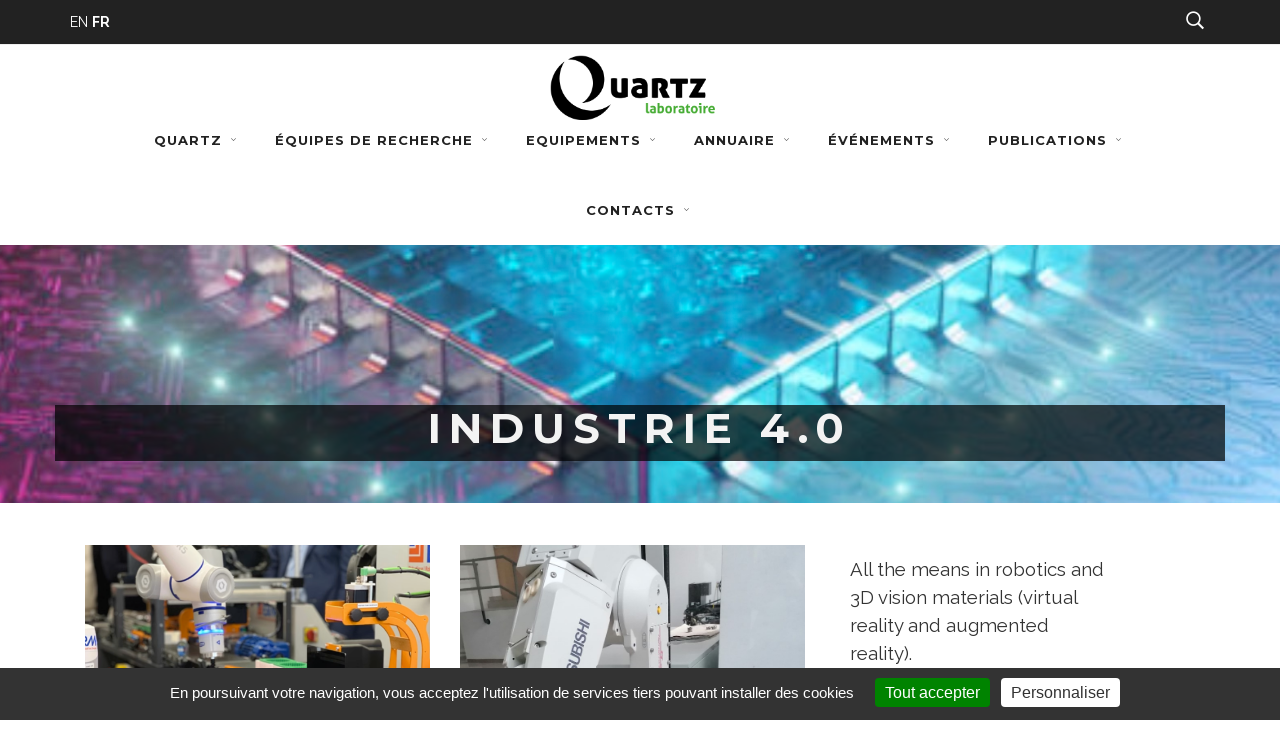

--- FILE ---
content_type: text/html; charset=utf-8
request_url: https://www.quartz-lab.fr/-industry-4-0-?lang=fr
body_size: 7996
content:
<!DOCTYPE html>
<html lang="fr">

<head>

    <meta charset="utf-8">
    <!--[if IE]><meta http-equiv='X-UA-Compatible' content='IE=edge,chrome=1'><![endif]-->
    <meta name="viewport" content="width=device-width, initial-scale=1">
    <meta name="description" content="">
    <meta name="author" content="">
    <link rel="shortcut icon" href="squelettes/assets/img/ico/favicon.ico">
    <link rel="apple-touch-icon" sizes="144x144" href="squelettes/assets/img/ico/apple-touch-icon-144x144.png">
    <link rel="apple-touch-icon" sizes="114x114" href="squelettes/assets/img/ico/apple-touch-icon-114x114.png">
    <link rel="apple-touch-icon" sizes="72x72" href="squelettes/assets/img/ico/apple-touch-icon-72x72.png">
    <link rel="apple-touch-icon" href="squelettes/assets/img/ico/apple-touch-icon-57x57.png">

    <title>Industrie 4.0 - Laboratoire Quartz </title>

    <!-- Bootstrap Core CSS -->
    <link href="squelettes/assets/css/bootstrap.min.css" rel="stylesheet">
    <link href="squelettes/assets/css/animate.css" rel="stylesheet">
    <link href="squelettes/assets/css/plugins.css" rel="stylesheet">

    <!-- Custom CSS -->
    <link href="squelettes/assets/css/style.css" rel="stylesheet">

    <!-- Custom Fonts -->
    <link href="squelettes/assets/font-awesome/css/font-awesome.min.css" rel="stylesheet" type="text/css">
    <link href="squelettes/assets/css/pe-icons.css" rel="stylesheet">
    <link rel="stylesheet" href="squelettes/assets/css/tarteaucitron.css" type="text/css" />

<script>
var mediabox_settings={"auto_detect":true,"ns":"box","tt_img":true,"sel_g":"#documents_portfolio a[type='image\/jpeg'],#documents_portfolio a[type='image\/png'],#documents_portfolio a[type='image\/gif']","sel_c":".mediabox","str_ssStart":"Diaporama","str_ssStop":"Arr\u00eater","str_cur":"{current}\/{total}","str_prev":"Pr\u00e9c\u00e9dent","str_next":"Suivant","str_close":"Fermer","str_loading":"Chargement\u2026","str_petc":"Taper \u2019Echap\u2019 pour fermer","str_dialTitDef":"Boite de dialogue","str_dialTitMed":"Affichage d\u2019un media","splash_url":"","lity":{"skin":"_simple-dark","maxWidth":"90%","maxHeight":"90%","minWidth":"400px","minHeight":"","slideshow_speed":"2500","opacite":"0.9","defaultCaptionState":"expanded"}};
</script>
<!-- insert_head_css -->
<link rel="stylesheet" href="plugins-dist/mediabox/lib/lity/lity.css?1740739404" type="text/css" media="all" />
<link rel="stylesheet" href="plugins-dist/mediabox/lity/css/lity.mediabox.css?1740739404" type="text/css" media="all" />
<link rel="stylesheet" href="plugins-dist/mediabox/lity/skins/_simple-dark/lity.css?1740739415" type="text/css" media="all" />
<link rel='stylesheet' type='text/css' media='all' href='plugins/auto/hal_m/v1.2.1/css/hal_m.css' />
<link rel="stylesheet" type="text/css" media="screen" href="plugins/auto/mll/v2.1.0/mll_styles.css" /><script src="prive/javascript/jquery.js?1740739356" type="text/javascript"></script>

<script src="prive/javascript/jquery.form.js?1740739356" type="text/javascript"></script>

<script src="prive/javascript/jquery.autosave.js?1740739356" type="text/javascript"></script>

<script src="prive/javascript/jquery.placeholder-label.js?1740739355" type="text/javascript"></script>

<script src="prive/javascript/ajaxCallback.js?1740739356" type="text/javascript"></script>

<script src="prive/javascript/js.cookie.js?1740739356" type="text/javascript"></script>
<!-- insert_head -->
<script src="plugins-dist/mediabox/lib/lity/lity.js?1740739404" type="text/javascript"></script>
<script src="plugins-dist/mediabox/lity/js/lity.mediabox.js?1740739404" type="text/javascript"></script>
<script src="plugins-dist/mediabox/javascript/spip.mediabox.js?1740739377" type="text/javascript"></script><link rel='stylesheet' href='local/cache-css/cssdyn-tarteaucitron_custom_css-8f8b9ab6.css?1767236968' type='text/css' /><script type='text/javascript' src='plugins/auto/tarteaucitron/v1.7.0/lib/tarteaucitron/tarteaucitron.js' id='tauc'></script>
<script type="text/javascript">
	tarteaucitron.init({
		"privacyUrl": "", /* Privacy policy url */

		"hashtag": "#tarteaucitron", /* Ouverture automatique du panel avec le hashtag */
		"cookieName": "tarteaucitron", /* Cookie name */

		"orientation": "bottom", /* le bandeau doit être en haut (top), au milieu (middle) ou en bas (bottom) ? */
		"groupServices": false, /* Group services by category */
		"closePopup": false, /* Show a close X on the banner */

		/* Gestion petit bandeau */
		"showAlertSmall": false, /* afficher le petit bandeau en bas à droite ? */
		"cookieslist": false, /* Afficher la liste des cookies installés ? */

		/* Gestion de la petite icone Cookie */
		"showIcon": true, /* Show cookie Icon or not */
		
		"iconPosition": "BottomLeft", /* BottomRight, BottomLeft, TopRight and TopLeft */

		"adblocker": false, /* Afficher un message si un adblocker est détecté */

		/* Gestion grand bandeau */
		"DenyAllCta" : 	false, /* Show the deny all button */
		"AcceptAllCta" : false, /* Show the accept all button when highPrivacy on */
		"highPrivacy": false, /* Si true, affiche le bandeau de consentement. Sinon, le consentement est implicite. */

		"handleBrowserDNTRequest": true, /* If Do Not Track == 1, disallow all */

		"removeCredit": false, /* supprimer le lien vers la source ? */

		"useExternalCss": false, /* If false, the tarteaucitron.css file will be loaded */
		"useExternalJs": false, /* If false, the tarteaucitron.js file will be loaded */

		

		"moreInfoLink": true, /* Show more info link */
		"readmoreLink": "/spip.php?article469", /* Change the default readmore link */

		"mandatory": false, /* Show a message about mandatory cookies */

	});

	var tarteaucitronCustomText = {
		
		
	}

	var tarteaucitronForceLanguage = 'fr';
</script>

<!-- début de : ckeditor_insert_head -->

	<script type="application/javascript" src="https://www.quartz-lab.fr/plugins/auto/ckeditor/v1.2.10/lib/ckeditor/ckeditor.js?1716900834"></script>
	<script type="application/javascript">CKEDITOR.config.jqueryOverrideVal=true;</script>
	<script type="application/javascript" src="https://www.quartz-lab.fr/plugins/auto/ckeditor/v1.2.10/lib/ckeditor/adapters/jquery.js?1716900834"></script>
	<script type="application/javascript" src="local/cache-js/jsdyn-ckeditor4spip_js-3adfdceb.js?1768989622"></script>
	<script type="application/javascript">
$(document).ready(function(){
	function loadCKEditor() {
		// la configuration de ckeditor :
		CKEDITOR.ckeditorpath="https:\/\/www.quartz-lab.fr\/plugins\/auto\/ckeditor\/v1.2.10\/lib\/ckeditor\/ckeditor.js";
		CKEDITOR.spipurl="https:\/\/www.quartz-lab.fr\/spip.php";
		CKEDITOR.ckpreferedversion='4.19.1';
		CKEDITOR.ckeditmode='ckeditor';
		CKEDITOR.ckConfig = {"minwidth":488,"vignette":200,"filebrowserSpipdocBrowseUrl":"https:\/\/www.quartz-lab.fr\/spip.php?page=select_documents","format_tags":"p;h3;h4;h5;pre","format_p":{"element":"p","attributes":{"class":"spip"}},"format_h3":{"element":"h3","attributes":{"class":"spip"}},"format_h4":{"element":"h4","attributes":{"class":"spip"}},"format_h5":{"element":"h5","attributes":{"class":"spip"}},"format_pre":{"element":"pre","attributes":{"class":"spip"}},"forcePasteAsPlainText":"","toolbar_SpipFull":[["Source"],["ZpipPreview"],["Templates"],["Cut","Copy","Paste","PasteText","PasteFromWord"],["Print","SpellChecker","Scayt"],["Undo","Redo"],"\/",["Find","Replace"],["SelectAll","RemoveFormat"],["Bold","Italic","Underline","Strike"],["Subscript","Superscript"],["NumberedList","BulletedList","Outdent","Indent","Blockquote"],"\/",["JustifyLeft","JustifyCenter","JustifyRight","JustifyBlock"],["Spip","Link","Unlink","Anchor"],["Table","HorizontalRule","SpecialChar"],"\/",["Styles","Format","Font"],["ShowBlocks","About"]],"toolbar_SpipBasic":[["Cut","Copy","PasteText","-","Bold","Italic","Underline","-","NumberedList","BulletedList","-","Spip","Link","Unlink","-","About"]],"toolbar":"SpipFull","uiColor":"#f5f5f5","language":"fr","contentsCss":["https:\/\/www.quartz-lab.fr\/prive\/spip_style.css?1740739353","https:\/\/www.quartz-lab.fr\/plugins\/auto\/ckeditor\/v1.2.10\/css\/cked-editor.css?1716900834"],"font_names":"serif;sans serif;monospace;cursive;fantasy","filebrowserBrowseUrl":"https:\/\/www.quartz-lab.fr\/spip.php?page=filebrowser&type=files","filebrowserImageBrowseLinkUrl":"https:\/\/www.quartz-lab.fr\/spip.php?page=filebrowser&type=files","filebrowserImageBrowseUrl":"https:\/\/www.quartz-lab.fr\/spip.php?page=filebrowser&type=images","filebrowserFlashBrowseUrl":"https:\/\/www.quartz-lab.fr\/spip.php?page=filebrowser&type=flash","filebrowserUploadUrl":"https:\/\/www.quartz-lab.fr\/spip.php?page=filebrowser&type=files&mode=direct","filebrowserImageUploadUrl":"https:\/\/www.quartz-lab.fr\/spip.php?page=filebrowser&type=images&mode=direct","filebrowserFlashUploadUrl":"https:\/\/www.quartz-lab.fr\/spip.php?page=filebrowser&type=flash&mode=direct","filebrowserWindowWidth":682,"filebrowserWindowHeight":500,"extraPlugins":"zpippreview,spip","loadExtraPlugins":{"zpippreview":"https:\/\/www.quartz-lab.fr\/plugins\/auto\/ckeditor\/v1.2.10\/ckeditor-plugin\/zpippreview\/","spip":"https:\/\/www.quartz-lab.fr\/plugins\/auto\/ckeditor\/v1.2.10\/ckeditor-plugin\/spip\/"},"colorButton_enableMore":false,"height":700,"scayt_autoStartup":false,"scayt_sLang":"fr_FR","resize_enabled":true,"entities":false,"skin":"moono-lisa","enterMode":1,"shiftEnterMode":2,"stylesCombo_stylesSet":"spip-styles:https:\/\/www.quartz-lab.fr\/spip.php?page=spip-styles.js","removeDialogTabs":"link:advanced","fontSize_sizes":"8\/8px;9\/9px;10\/10px;11\/11px;12\/12px;14\/14px;16\/16px;18\/18px;20\/20px;22\/22px;24\/24px;26\/26px;28\/28px;36\/36px;48\/48px;72\/72px","dialog_startupFocusTab":true,"readOnly":false,"spip_contexte":{"id":null,"type":null},"forceEnterMode":true,"removePlugins":"div,docprops,flash,iframe,image2,maximize,newpage,pagebreak,placeholder,preview,save,smiley,uicolor,colorbutton,forms,devtools","allowedContent":true,"fullPage":false};

		var ajaxload=[{"0":"#formulaire_forum textarea[name=texte]","1":"Basic","3":"54c01556b8a644870e0ec01f26dd1541"},{"0":"textarea.crayon-active","1":"Full","3":"1c62eb7851e9eaf12196e323a2b31960"}];
		CKEDITOR.instances = [] ; // normalement aucune instances de CKEDITOR n'est valide à cet instant, on les vide.
		fullInitCKEDITOR(ajaxload) ;
	}

	if(typeof onAjaxLoad == 'function') onAjaxLoad(loadCKEditor);
	loadCKEditor();
}) ;

	</script>
<!-- fin de : ckeditor_insert_head -->


<script>
tarteaucitron.user.analyticsUa = 'UA-12056662-1';
tarteaucitron.user.analyticsMore = function () { /* add here your optionnal ga.push() */ };
(tarteaucitron.job = tarteaucitron.job || []).push('analytics');
</script>
</head>

<body id="page-top" class="index">

    <div class="master-wrapper">

        <!-- <div class="preloader">
            <div class="preloader-img">
                <span class="loading-animation animate-flicker"><img src="assets/img/loading.GIF" alt="loading"/></span>
            </div>
        </div> -->

        <!-- Navigation -->
        <nav class="navbar navbar-default navbar-fixed-top fadeInDown header-6" data-wow-delay="0.5s">
    <div class="top-bar smoothie hidden-xs">
        <div class="container">
            <div class="clearfix">
                <ul class="list-inline social-links wow pull-left">
                    <li>
                    <div id="menu_lang">
		<a href="-industry-4-0-?lang=fr&amp;action=converser&amp;var_lang=en&amp;redirect=https%3A%2F%2Fwww.quartz-lab.fr%2F-industry-4-0-%3Flang%3Dfr" rel="alternate" lang="en"  title="English" class="langue_en" id="grey">EN</a> 
		  <strong class="langue_fr" title="fran&#231;ais">FR</strong> 
	</div> 
                    </li>
                </ul>

                <div class="pull-right text-right">
                    <ul class="list-inline">
                        <li>
                            <a href="recherche">
                                <i class="pe-7s-search" style="font-size: 1.5em;font-weight: bolder;"></i>
                            </a>
                        </li>
                        <!-- <li>
                            <div class="meta-item"><i class="fa fa-mobile"></i>+44 8780 648 605</div>
                        </li> -->
                    </ul>
                </div>
            </div>
        </div>
    </div>

    <div class="container">
        <!-- Brand and toggle get grouped for better mobile display -->
        <div class="navbar-header page-scroll col-sm-12 text-center">
            <button type="button" class="navbar-toggle" data-toggle="collapse" data-target="#main-navigation">
                <span class="sr-only">Toggle navigation</span>
                <span class="icon-bar"></span>
                <span class="icon-bar"></span>
                <span class="icon-bar"></span>
            </button>
            <a class="navbar-brand smoothie logo" href="https://www.quartz-lab.fr"><img src="squelettes/img/logo.png" alt="logo"></a>
        </div>

        <!-- Collect the nav links, forms, and other content for toggling -->
        <div class="collapse navbar-collapse col-sm-12 text-center" id="main-navigation">
            <ul class="nav navbar-nav navbar-center">
            
               

            
                
                <li class="dropdown">
                    <a href="#" class="dropdown-toggle" data-toggle="dropdown">Quartz 
                        <span class="pe-7s-angle-down"></span>
                    </a>
                    <ul class="dropdown-menu">

                        
                    
                    <li>
                        <a href="presentation">Présentation</a>
                    </li>
                    
                    <li>
                        <a href="quartz-recrute-807">Quartz recrute </a>
                    </li>
                    
                    
                    <li>
                        <a href="-Membres-fondateurs-">Membres fondateurs</a>
                    </li>
                    
                    </ul>
                </li>
                
                
                <li class="dropdown">
                    <a href="#" class="dropdown-toggle" data-toggle="dropdown">Équipes  de recherche 
                        <span class="pe-7s-angle-down"></span>
                    </a>
                    <ul class="dropdown-menu">

                        
                    
                    
                    <li>
                        <a href="-tribologie-et-materiaux-32-">Tribologie et Matériaux</a>
                    </li>
                    
                    <li>
                        <a href="-vibrations-acoustique-structures-et-formes-mecaniques-">Vibrations, Acoustique, STructures et Formes Mécaniques</a>
                    </li>
                    
                    <li>
                        <a href="-systemes-durables-35-">Systèmes Durables</a>
                    </li>
                    
                    <li>
                        <a href="-electronique-des-systemes-28-">Électronique des Systèmes</a>
                    </li>
                    
                    <li>
                        <a href="-ingenierie-des-systemes-mecatroniques-et-multi-physiques-36-">Ingénierie des Systèmes Mécatroniques et Multi-physiques </a>
                    </li>
                    
                    <li>
                        <a href="-automatique-non-lineaire-et-energies-renouvelables-29-">Automatique non-linéaire et énergies renouvelables</a>
                    </li>
                    
                    </ul>
                </li>
                
                
                <li class="dropdown">
                    <a href="#" class="dropdown-toggle" data-toggle="dropdown">Equipements 
                        <span class="pe-7s-angle-down"></span>
                    </a>
                    <ul class="dropdown-menu">

                        
                    
                    
                    <li>
                        <a href="-essais-en-tribologie-et-materiaux-">Essais en Tribologie et Matériaux</a>
                    </li>
                    
                    <li>
                        <a href="-fabrication-et-caracterisation-des-materiaux-">Fabrication et caractérisation des matériaux</a>
                    </li>
                    
                    <li>
                        <a href="-caracterisation-dynamique-et-acoustique-">Caractérisation dynamique et acoustique</a>
                    </li>
                    
                    <li>
                        <a href="-fabrication-additive-et-numerisation-3d-">Fabrication additive et numérisation 3D</a>
                    </li>
                    
                    <li>
                        <a href="-industrie-4-0-">Industrie 4.0</a>
                    </li>
                    
                    <li>
                        <a href="-atelier-mecanique-et-electronique-">Atelier mécanique et électronique</a>
                    </li>
                    
                    </ul>
                </li>
                
                
                <li class="dropdown">
                    <a href="#" class="dropdown-toggle" data-toggle="dropdown">Annuaire 
                        <span class="pe-7s-angle-down"></span>
                    </a>
                    <ul class="dropdown-menu">

                        
                    
                    
                    <li>
                        <a href="-permanent-e-s-">Permanent·e·s</a>
                    </li>
                    
                    <li>
                        <a href="-Doctorants-Post-doc-">Non permanent·e·s</a>
                    </li>
                    
                    <li>
                        <a href="-ancien-nes-membres-">Ancien·nes membres</a>
                    </li>
                    
                    </ul>
                </li>
                
                
                <li class="dropdown">
                    <a href="#" class="dropdown-toggle" data-toggle="dropdown">Événements 
                        <span class="pe-7s-angle-down"></span>
                    </a>
                    <ul class="dropdown-menu">

                        
                    
                    
                    <li>
                        <a href="-seminaires-">Séminaires</a>
                    </li>
                    
                    <li>
                        <a href="-Colloques-">Colloques</a>
                    </li>
                    
                    <li>
                        <a href="-Journees-doctorales-">Journées doctorales</a>
                    </li>
                    
                    <li>
                        <a href="-Conferences-">Conférences</a>
                    </li>
                    
                    </ul>
                </li>
                
                
                <li class="dropdown">
                    <a href="#" class="dropdown-toggle" data-toggle="dropdown">Publications 
                        <span class="pe-7s-angle-down"></span>
                    </a>
                    <ul class="dropdown-menu">

                        
                    
                    <li>
                        <a href="publication-dans-hal-853">Publication dans HAL</a>
                    </li>
                    
                    
                    <li>
                        <a href="-theses-en-cours-">Thèses en cours</a>
                    </li>
                    
                    <li>
                        <a href="-Theses-soutenues-">Thèses soutenues</a>
                    </li>
                    
                    </ul>
                </li>
                
                
                <li class="dropdown">
                    <a href="#" class="dropdown-toggle" data-toggle="dropdown">Contacts 
                        <span class="pe-7s-angle-down"></span>
                    </a>
                    <ul class="dropdown-menu">

                        
                    
                    <li>
                        <a href="contacts-526">contacts</a>
                    </li>
                    
                    <li>
                        <a href="localisation">Localisation</a>
                    </li>
                    
                    
                    </ul>
                </li>
                
                
            
<!-- 
                <li>
                    
                </li> -->

   
                
            </ul>
        </div>
        <!-- /.navbar-collapse -->
    </div>

    <!-- /.container-fluid -->
</nav>
        <section class="parallax" data-parallax="scroll" data-image-src="squelettes/assets/img/bg/bg2.jpg" data-speed="0.7" style="background-color: transparent;">
    <div class="section-inner pad-top-200">
        <div class="container">
            <div class="row">
                <div class="col-lg-12 mt30 wow text-center dark-wrapper opaqued">
                    
                        
                            
                    <h2 class="section-heading">Industrie 4.0</h2>

                            
                    
                </div>
            </div>
        </div>
    </div>
</section>

<div id="search-wrapper">
    <button type="button" class="close">×</button>
    <div class="vertical-center text-center">
        <form>
            <input type="search" value="" placeholder="Enter Search Term" />
            <button type="submit" class="btn btn-primary btn-white">Search</button>
        </form>
    </div>
</div>
        <section>
            <div class="section-inner">
                <div class="container">

                    <div class="row">
                        <div class="col-sm-8">



<div class="col-sm-6 blog-item mb100 wow match-height">
    <div class="row">
        <div class="col-xs-12">

            <div class="hover-item mb30">
                <img src="IMG/logo/alix.png?1750430223" 

                class="img-responsive smoothie" alt="ALIX – Plateforme Technologique pour l&#8217;Industrie X.0">

                <div class="overlay-item-caption smoothie"></div>

                <div class="hover-item-caption smoothie">
                    <h3 class="vertical-center smoothie">
                        <a href="alix-plateforme-technologique-pour-l-industrie-x-0" class="smoothie btn btn-primary page-scroll" title="view article">Voir plus</a>
                    </h3>
                </div>
            </div>
            <a href="alix-plateforme-technologique-pour-l-industrie-x-0">
            <h2 class="post-title">ALIX – Plateforme Technologique pour l&#8217;Industrie X.0</h2>
            </a>
            
            
            

            
            
        </div>
    </div>
</div>



<div class="col-sm-6 blog-item mb100 wow match-height">
    <div class="row">
        <div class="col-xs-12">

            <div class="hover-item mb30">
                <img src="IMG/logo/arton325.jpg?1688405342" 

                class="img-responsive smoothie" alt="Robot industriel Mitsubishi">

                <div class="overlay-item-caption smoothie"></div>

                <div class="hover-item-caption smoothie">
                    <h3 class="vertical-center smoothie">
                        <a href="robot-industriel-mitsubishi" class="smoothie btn btn-primary page-scroll" title="view article">Voir plus</a>
                    </h3>
                </div>
            </div>
            <a href="robot-industriel-mitsubishi">
            <h2 class="post-title">Robot industriel Mitsubishi</h2>
            </a>
            
            
            <div class="item-metas text-muted mb30">
                <span class="meta-item">
                
                   ISAE-SUPMECA 
                
                </span>
            </div>
            

            
            
        </div>
    </div>
</div>



<div class="col-sm-6 blog-item mb100 wow match-height">
    <div class="row">
        <div class="col-xs-12">

            <div class="hover-item mb30">
                <img src="IMG/logo/arton326.png?1688405339" 

                class="img-responsive smoothie" alt="Robot industriel FANUC">

                <div class="overlay-item-caption smoothie"></div>

                <div class="hover-item-caption smoothie">
                    <h3 class="vertical-center smoothie">
                        <a href="robot-industriel-fanuc" class="smoothie btn btn-primary page-scroll" title="view article">Voir plus</a>
                    </h3>
                </div>
            </div>
            <a href="robot-industriel-fanuc">
            <h2 class="post-title">Robot industriel FANUC</h2>
            </a>
            
            
            <div class="item-metas text-muted mb30">
                <span class="meta-item">
                
                   ISAE-SUPMECA 
                
                </span>
            </div>
            

            
            
        </div>
    </div>
</div>



<div class="col-sm-6 blog-item mb100 wow match-height">
    <div class="row">
        <div class="col-xs-12">

            <div class="hover-item mb30">
                <img src="IMG/logo/arton395.jpg?1688405344" 

                class="img-responsive smoothie" alt="Equipements VR et RA">

                <div class="overlay-item-caption smoothie"></div>

                <div class="hover-item-caption smoothie">
                    <h3 class="vertical-center smoothie">
                        <a href="equipements-vr-et-ra" class="smoothie btn btn-primary page-scroll" title="view article">Voir plus</a>
                    </h3>
                </div>
            </div>
            <a href="equipements-vr-et-ra">
            <h2 class="post-title">Equipements VR et RA</h2>
            </a>
            
            
            <div class="item-metas text-muted mb30">
                <span class="meta-item">
                
                   ISAE-SUPMECA 
                
                </span>
            </div>
            

            
            
        </div>
    </div>
</div>



<div class="col-sm-6 blog-item mb100 wow match-height">
    <div class="row">
        <div class="col-xs-12">

            <div class="hover-item mb30">
                <img src="IMG/logo/arton324.png?1688405342" 

                class="img-responsive smoothie" alt="Bras robot UR10">

                <div class="overlay-item-caption smoothie"></div>

                <div class="hover-item-caption smoothie">
                    <h3 class="vertical-center smoothie">
                        <a href="bras-robot-ur10" class="smoothie btn btn-primary page-scroll" title="view article">Voir plus</a>
                    </h3>
                </div>
            </div>
            <a href="bras-robot-ur10">
            <h2 class="post-title">Bras robot UR10</h2>
            </a>
            
            
            <div class="item-metas text-muted mb30">
                <span class="meta-item">
                
                   ISAE-SUPMECA 
                
                </span>
            </div>
            

            
            
        </div>
    </div>
</div>



<div class="col-sm-6 blog-item mb100 wow match-height">
    <div class="row">
        <div class="col-xs-12">

            <div class="hover-item mb30">
                <img src="IMG/logo/sherpa.png?1750430496" 

                class="img-responsive smoothie" alt="Robot Sherpa">

                <div class="overlay-item-caption smoothie"></div>

                <div class="hover-item-caption smoothie">
                    <h3 class="vertical-center smoothie">
                        <a href="robot-sherpa" class="smoothie btn btn-primary page-scroll" title="view article">Voir plus</a>
                    </h3>
                </div>
            </div>
            <a href="robot-sherpa">
            <h2 class="post-title">Robot Sherpa</h2>
            </a>
            
            
            

            
            
        </div>
    </div>
</div>



<div class="col-sm-6 blog-item mb100 wow match-height">
    <div class="row">
        <div class="col-xs-12">

            <div class="hover-item mb30">
                <img src="IMG/logo/alix_erm.png?1750431736" 

                class="img-responsive smoothie" alt="ROBOT mobile ERMASMART">

                <div class="overlay-item-caption smoothie"></div>

                <div class="hover-item-caption smoothie">
                    <h3 class="vertical-center smoothie">
                        <a href="robot-mobile-ermasmart" class="smoothie btn btn-primary page-scroll" title="view article">Voir plus</a>
                    </h3>
                </div>
            </div>
            <a href="robot-mobile-ermasmart">
            <h2 class="post-title">ROBOT mobile ERMASMART</h2>
            </a>
            
            
            

            
            
        </div>
    </div>
</div>



<div class="col-sm-6 blog-item mb100 wow match-height">
    <div class="row">
        <div class="col-xs-12">

            <div class="hover-item mb30">
                <img src="IMG/logo/alix_posteconnecte.jpg?1750432056" 

                class="img-responsive smoothie" alt="Poste connecté">

                <div class="overlay-item-caption smoothie"></div>

                <div class="hover-item-caption smoothie">
                    <h3 class="vertical-center smoothie">
                        <a href="poste-connecte" class="smoothie btn btn-primary page-scroll" title="view article">Voir plus</a>
                    </h3>
                </div>
            </div>
            <a href="poste-connecte">
            <h2 class="post-title">Poste connecté</h2>
            </a>
            
            
            

            
            
        </div>
    </div>
</div>



<div class="col-sm-6 blog-item mb100 wow match-height">
    <div class="row">
        <div class="col-xs-12">

            <div class="hover-item mb30">
                <img src="IMG/logo/alix_coffret.png?1750432451" 

                class="img-responsive smoothie" alt="Coffret de distribution et mesure">

                <div class="overlay-item-caption smoothie"></div>

                <div class="hover-item-caption smoothie">
                    <h3 class="vertical-center smoothie">
                        <a href="coffret-de-distribution-et-mesure" class="smoothie btn btn-primary page-scroll" title="view article">Voir plus</a>
                    </h3>
                </div>
            </div>
            <a href="coffret-de-distribution-et-mesure">
            <h2 class="post-title">Coffret de distribution et mesure</h2>
            </a>
            
            
            

            
            
        </div>
    </div>
</div>



                        </div>

                        <div id="post-sidebar" class="col-sm-3">
                            <div class="widget about-us-widget mb50">
    
    <p><p>All the means in robotics and 3D vision materials (virtual reality and augmented reality).</p></p>
    
</div>                        </div>

                    </div>

                    <!-- <div class="row paging text-center">
                        <a class="btn btn-primary mt30" href="#">Older Posts</a>
                    </div> -->

                </div>
            </div>
        </section>

        <section class="dark-wrapper">
    <div class="section-inner">
        <div class="container">
            <div class="row">

                <div class="col-md-4">
                    <div class="widget about-us-widget">
                        <h4 class="widget-title">
                            Laboratoire Quartz 
                        </h4>
                        
                            
                                
                            <p><p>Directeur du laboratoire&nbsp;: <a href="/spip.php?article73">Imad TAWFIQ</a></p>
<p>Directeur Adjoint&nbsp;: <a href="/spip.php?article220">Florentina NICOLAU</a></p>
<p>Délégué de site (Paris 8)&nbsp;: <a href="/spip.php?article192">Abderrahman EL MHAMEDI</a></p>
<p>Délégué de site (Ecam-Epmi)&nbsp;: <a href="/spip.php?article188">Rafik ABSI</a></p>
<p>Service Gestion de la Recherche&nbsp;: <a href="/spip.php?article1157">Zoé TOURE </a></p>
<p>Assistantes&nbsp;:  <a href="/spip.php?article429">Quartz ENSEA</a>, <a href="/spip.php?article428">CANIAH Sandrine </a></p></p>
                                
                            <//BOUCLE_traductionss>
                        
                    </div>
                </div>

                <div class="col-md-3">
                    <div class="widget">

                        <h4 class="widget-title">
                            Membres fondateurs
                        </h4>

                        <div>
                            
                            <div class="media">
                                <div class="pull-left" style="min-height:10 0px;">
                                    <img class="widget-img" src="IMG/logo/arton232.jpg?1688405350" style="width:100px;" alt="">

                                </div>
                                <div class="media-body">
                                    <span class="media-heading"><a href="Supmeca">ISAE-Supméca</a></span>
                                    <small class="muted"></small>
                                </div>
                            </div>
                            
                            <div class="media">
                                <div class="pull-left" style="min-height:10 0px;">
                                    <img class="widget-img" src="IMG/logo/arton233.jpg?1688405352" style="width:100px;" alt="">

                                </div>
                                <div class="media-body">
                                    <span class="media-heading"><a href="ECAM-EPMI">ECAM-EPMI</a></span>
                                    <small class="muted"></small>
                                </div>
                            </div>
                            
                            <div class="media">
                                <div class="pull-left" style="min-height:10 0px;">
                                    <img class="widget-img" src="IMG/logo/arton236.png?1688405344" style="width:100px;" alt="">

                                </div>
                                <div class="media-body">
                                    <span class="media-heading"><a href="Universite-Paris-8">Université Paris 8</a></span>
                                    <small class="muted"></small>
                                </div>
                            </div>
                            
                            <div class="media">
                                <div class="pull-left" style="min-height:10 0px;">
                                    <img class="widget-img" src="IMG/logo/arton235.png?1688405347" style="width:100px;" alt="">

                                </div>
                                <div class="media-body">
                                    <span class="media-heading"><a href="ENSEA">ENSEA</a></span>
                                    <small class="muted"></small>
                                </div>
                            </div>
                          
                        </div>
                    </div>
                </div>

                <div class="col-md-5">
                    <div class="widget">
                    

                        
                            

                        <h4 class="widget-title">
                            Équipes  de recherche
                        </h4>
                        
                        <div class="tagcloud">

                            <a href="-tribologie-et-materiaux-32-" class="tag-link btn btn-theme btn-white btn-xs smoothie" title="3 topics">Tribologie et Matériaux</a>

                        </div>
                        
                        <div class="tagcloud">

                            <a href="-vibrations-acoustique-structures-et-formes-mecaniques-" class="tag-link btn btn-theme btn-white btn-xs smoothie" title="3 topics">Vibrations, Acoustique, STructures et Formes Mécaniques</a>

                        </div>
                        
                        <div class="tagcloud">

                            <a href="-systemes-durables-35-" class="tag-link btn btn-theme btn-white btn-xs smoothie" title="3 topics">Systèmes Durables</a>

                        </div>
                        
                        <div class="tagcloud">

                            <a href="-electronique-des-systemes-28-" class="tag-link btn btn-theme btn-white btn-xs smoothie" title="3 topics">Électronique des Systèmes</a>

                        </div>
                        
                        <div class="tagcloud">

                            <a href="-ingenierie-des-systemes-mecatroniques-et-multi-physiques-36-" class="tag-link btn btn-theme btn-white btn-xs smoothie" title="3 topics">Ingénierie des Systèmes Mécatroniques et Multi-physiques </a>

                        </div>
                        
                        <div class="tagcloud">

                            <a href="-automatique-non-lineaire-et-energies-renouvelables-29-" class="tag-link btn btn-theme btn-white btn-xs smoothie" title="3 topics">Automatique non-linéaire et énergies renouvelables</a>

                        </div>
                        

                            
                        <//BOUCLE_traductions>
                    
                    
                    </div>
                </div>


            </div>
        </div>
    </div>
</section>

<footer class="white-wrapper">
    <div class="container">
        <div class="row">
            <div class="col-md-12 text-center">
                <ul class="list-inline wow">
                
                    

                    <li>
                        <a href="mentions-legales-468">Mentions légales</a>
                    </li>

                    
                
                    

                    <li>
                        <a href="politiques-de-confidentialite">Politiques de confidentialité</a>
                    </li>

                    
                
                    

                    <li>
                        <a href="mise-en-forme">Mise en forme</a>
                    </li>

                    
                
                    
                </ul>
            </div>

            <hr class="thin-hr" />

            <div class="col-md-12 text-center wow">
                <span class="copyright">© Laboratoire Quartz – Tous droits réservés - 2021</span>
            </div>
        </div>
    </div>
</footer>
    </div>

    

    <script src="squelettes/assets/js/jquery.js"></script>
    <script src="squelettes/assets/js/bootstrap.min.js"></script>
    <script src="squelettes/assets/js/plugins.js"></script>

    <script src="squelettes/assets/js/init.js"></script>

    <!-- HTML5 Shim and Respond.js IE8 support of HTML5 elements and media queries -->
    <!-- WARNING: Respond.js doesn't work if you view the page via file:// -->
    <!--[if lt IE 9]>
        <script src="https://oss.maxcdn.com/libs/html5shiv/3.7.0/html5shiv.js"></script>
        <script src="https://oss.maxcdn.com/libs/respond.js/1.4.2/respond.min.js"></script>
    <![endif]-->

<script type="text/javascript">tarteaucitron.user.gtagUa = 'ptac_G-XXXXXXXXX';
tarteaucitron.user.gtagMore = function () { /* add here your optionnal gtag() */ };
(tarteaucitron.job = tarteaucitron.job || []).push('gtag');
(tarteaucitron.job = tarteaucitron.job || []).push('youtube');
(tarteaucitron.job = tarteaucitron.job || []).push('vimeo');
(tarteaucitron.job = tarteaucitron.job || []).push('dailymotion');
(tarteaucitron.job = tarteaucitron.job || []).push('facebook');
</script></body>

</html>

    
<//BOUCLE_traductions>

--- FILE ---
content_type: text/css
request_url: https://www.quartz-lab.fr/squelettes/assets/css/style.css
body_size: 8165
content:
/* ==================================================
//  ____  _     _   _            _   _          _____ _                              
// |  _ \(_)___| |_(_)_ __   ___| |_(_)_   ____|_   _| |__   ___ _ __ ___   ___  ___ 
// | | | | / __| __| | '_ \ / __| __| \ \ / / _ \| | | '_ \ / _ \ '_ ` _ \ / _ \/ __|
// | |_| | \__ \ |_| | | | | (__| |_| |\ V /  __/| | | | | |  __/ | | | | |  __/\__ \
// |____/|_|___/\__|_|_| |_|\___|\__|_| \_/ \___||_| |_| |_|\___|_| |_| |_|\___||___/
//
/* ==================================================*/

/*-----------------------------------------------------------------------------------*/
/*  TABLE OF CONTENTS
/*-----------------------------------------------------------------------------------*/


/*  1 - FONT IMPORT
/*  2 - BASE
/*  3 - BUTTONS
/*  4 - NAV
/*  5 - HEADER
/*  6 - SECTIONS
/*  7 - PORTFOLIO
/*  8 - BLOG
/*  9 - COMMENTS 
/*  10 - HOVER CAPTIONS 
/*  11 - FOOTER
/*  12 - CAROUSEL STYLES
/*  13 - SEARCH
/*  14 - SPLASH
/*  15 - MAP
/*  16 - FORM CONTROL
/*  17 - TABS
/*  18 - COUNTDOWN
/*  19 - MEDIA QUERIES
/*  20 - SHOP
/*  21 - SIDE NAV
/*-----------------------------------------------------------------------------------*/


/*-----------------------------------------------------------------------------------*/


/*  1 - FONT IMPORT
/*-----------------------------------------------------------------------------------*/

@import url(https://fonts.googleapis.com/css?family=Raleway:400,100,300,700,900|Montserrat:400,700|Nothing+You+Could+Do);
@import url(https://fonts.googleapis.com/css?family=Crete+Round:400,400italic);

/*-----------------------------------------------------------------------------------*/


/*  2 - BASE
/*-----------------------------------------------------------------------------------*/

body {
    overflow-x: hidden;
    font-family: 'Raleway', "Helvetica Neue", Helvetica, Arial, sans-serif;
    background-color: #fff;
    font-weight: 400;
    line-height: 1.75;
    color: #333
}

body.boxed-layout {
    background-color: #eee;
}

.secondary-font {
    font-family: 'Crete Round', "Helvetica Neue", Helvetica, Arial, sans-serif;
    text-transform: none;
}

.heading-font,
.navbar-default .navbar-brand,
.navbar-default .nav li a {
    font-family: 'Montserrat', "Helvetica Neue", Helvetica, Arial, sans-serif;
    text-transform: none;
}

.text-muted {
    color: #444
}

.text-primary {
    color: #333
}

p {
    font-size: 14pt;
    line-height: 1.5;
}

p.large {
    font-size: 16pt;
}

a,
a:hover,
a:focus,
a:active,
a.active {
    outline: 0;
    text-decoration: none
}

a {
    color: #3AA027;
}

a:hover,
a:focus,
a:active,
a.active {
    color: #c2253e
}

h1,
h2,
h3,
h4,
h5,
h6 {
    font-family: 'Montserrat', "Helvetica Neue", Helvetica, Arial, sans-serif;
    text-transform: uppercase;
    font-weight: 700;
    letter-spacing: 1px
}

.img-centered {
    margin: 0 auto
}

.gap {
    margin-bottom: 60px
}

.mb15 {
    margin-bottom: 15px !important;
    display: block;
}

.mb30 {
    margin-bottom: 30px !important;
    display: block;
}

.mb50 {
    margin-bottom: 50px;
    display: block;
}

.mb100 {
    margin-bottom: 100px;
}

.nomarginbottom {
    margin-bottom: 0
}

.mt0 {
    margin-top: 0px
}

.mt20 {
    margin-top: 20px
}

.mt30 {
    margin-top: 30px;
}

.mt60 {
    margin-top: 60px
}

.mt120 {
    margin-top: 120px
}

.ptb {
    padding-top: 45px;
    padding-bottom: 45px;
}

.nopaddingtop {
    padding-top: 0!important
}

.nopaddingbottom {
    padding-bottom: 0!important
}

.nopadding-lr {
    padding-left: 0!important;
    padding-right: 0!important
}

.nopadding-l {
    padding-left: 0!important
}

.pad-sides-60 {
    padding-left: 60px !important;
    padding-right: 60px !important;
}

.pad-top-60 {
    padding-top: 60px !important
}

.pad-top-200 {
    padding-top: 200px !important;
}

.thin {
    font-weight: 300
}

.btn:focus,
.btn:active,
.btn.active,
.btn:active:focus {
    outline: 0
}

::-moz-selection {
    color: #fff;
    text-shadow: none;
    background: #333
}

::selection {
    color: #fff;
    text-shadow: none;
    background: #333
}

.list-unstyled {
    margin-bottom: 0;
}

img::selection {
    background: 0 0
}

img::-moz-selection {
    background: 0 0
}

body {
    webkit-tap-highlight-color: #333
}

.img-responsive,
.thumbnail>img,
.thumbnail a>img,
.carousel-inner>.item>img,
.carousel-inner>.item>a>img {
    width: 100%
}

.img-thumbnail {
    border: none
}

.smoothie,
.smoothie:hover {
    -webkit-transition: all .5s ease-in-out;
    -moz-transition: all .5s ease-in-out;
    -o-transition: all .5s ease-in-out;
    -ms-transition: all .5s ease-in-out;
    transition: all .5s ease-in-out
}

.col-md-5th {
    width: 20%
}

.thin-hr {
    margin: 30px 0 40px;
    width: 100%;
    clear: both;
    display: block;
    position: relative;
    border: none;
}

.thin-hr.bordered {
    margin: 20px 0;
    width: 100%;
    clear: both;
    display: block;
    position: relative;
    border: 1px solid #333;
}

.thin-hr:after {
    content: '';
    position: absolute;
    width: 120px;
    height: 2px;
    background-color: #333;
    left: 50%;
    margin-left: -60px;
}

.rotate-45 {
    -moz-transform: rotate(45deg);
    -webkit-transform: rotate(45deg);
    -o-transform: rotate(45deg);
    -ms-transform: rotate(45deg);
    transform: rotate(45deg);
}

.icon-large {
    font-size: 40px;
}

.background-cover {
    background-repeat: no-repeat;
    background-size: cover;
}

.lead {
    font-size: 18px;
    line-height: 32px;
}

.white {
    color: #fff;
}

/* @media (min-width: 1200px) {
    .container {
        width: 1200px;
    }
} */


/*-----------------------------------------------------------------------------------*/


/*  3 - BUTTONS
/*-----------------------------------------------------------------------------------*/

.btn {
    font-family: 'Montserrat', "Helvetica Neue", Helvetica, Arial, sans-serif;
}

.btn:focus,
.btn:active:focus,
.btn.active:focus,
.btn:active,
.btn.active {
    outline: none;
    box-shadow: none
}

.btn-primary {
    border-color: #333;
    border-radius: 0;
    text-transform: uppercase;
    font-weight: 700;
    color: #333;
    background-color: transparent;
    padding: 15px 0px;
    letter-spacing: 1px;
    -webkit-transition: all .5s ease-in-out;
    -moz-transition: all .5s ease-in-out;
    -o-transition: all .5s ease-in-out;
    -ms-transition: all .5s ease-in-out;
    transition: all .5s ease-in-out;
    border: none;
    border-bottom: 3px solid;
    font-size: 13px;
}

.btn-primary.btn-transparent {
    border-color: transparent!important
}

.btn-primary.btn-transparent:hover,
.btn-primary.btn-transparent:active,
.btn-primary.btn-transparent:focus,
.btn-primary.btn-transparent.active {
    color: #a7a7a7;
    border-color: transparent!important;
    background-color: transparent!important
}

.btn-primary:hover,
.btn-primary:focus,
.btn-primary:active,
.btn-primary.active,
.open .dropdown-toggle.btn-primary {
    border-color: #333;
    color: #f3f3f3;
    background-color: transparent !important;
    -webkit-transition: all .5s ease-in-out;
    -moz-transition: all .5s ease-in-out;
    -o-transition: all .5s ease-in-out;
    -ms-transition: all .5s ease-in-out;
    transition: all .5s ease-in-out
}

.btn-primary:active,
.btn-primary.active,
.open .dropdown-toggle.btn-primary {
    background-image: none
}

.btn-primary.disabled,
.btn-primary[disabled],
fieldset[disabled] .btn-primary,
.btn-primary.disabled:hover,
.btn-primary[disabled]:hover,
fieldset[disabled] .btn-primary:hover,
.btn-primary.disabled:focus,
.btn-primary[disabled]:focus,
fieldset[disabled] .btn-primary:focus,
.btn-primary.disabled:active,
.btn-primary[disabled]:active,
fieldset[disabled] .btn-primary:active,
.btn-primary.disabled.active,
.btn-primary[disabled].active,
fieldset[disabled] .btn-primary.active {
    border-color: #333;
    background-color: #333
}

.btn-default,
.btn-default.disabled {
    border-color: transparent
}

.btn-white {
    border-color: #f3f3f3;
    color: #f3f3f3;
}

.btn-primary:hover,
.btn-primary:focus,
.btn-primary:active,
.btn-primary.active {
    border-color: #888;
    color: #888;
    background-color: transparent!important
}


/*-----------------------------------------------------------------------------------*/


/*   4 NAV
/*-----------------------------------------------------------------------------------*/

.top-bar {
    border-bottom: 1px solid #eee;
    padding: 10px 0;
    color: #fff;
    height: 53px;
    opacity: 1;
    overflow: hidden;
}

.top-bar a {
    color: #fff;
}

.navbar-shrink .top-bar {
    border-bottom: 1px solid #DADFE1;
    color: #222;
    height: 0;
    opacity: 0;
    padding: 0;
}

.navbar-shrink .top-bar a {
    color: #222;
}

.navbar-static {
    position: static !important;
}

.navbar-default {
    border-color: transparent;
    background-color: #182326
}

.navbar-default .navbar-brand {
    color: #333;
    margin-top: 10px;
    letter-spacing: 7px;
    font-size: 24px;
    font-weight: 700;
}

.navbar-brand.logo img {
    max-height: 65px;
    top: -15px;
    position: relative;
}

.navbar-brand.logo-dark {
    display: none;
    opacity: 0;
}

.navbar-shrink .navbar-brand.logo-light {
    display: none;
    opacity: 0;
}

.navbar-shrink .navbar-brand.logo-dark {
    display: block;
    opacity: 1;
}

.navbar-default .navbar-brand:hover,
.navbar-default .navbar-brand:focus,
.navbar-default .navbar-brand:active,
.navbar-default .navbar-brand.active {
    color: #333
}

.navbar-default .navbar-collapse {
    border-color: rgba(255, 255, 255, .02)
}

.navbar-default .navbar-toggle,
.navbar-default .navbar-toggle:hover,
.navbar-default .navbar-toggle:focus {
    border-color: transparent;
    background-color: transparent
}

.navbar-default .navbar-toggle .icon-bar {
    background-color: #fff
}

.caret {
    margin-top: -3px
}

.navbar-default .nav li a {
    text-transform: uppercase;
    font-weight: 700;
    font-size: 13px;
    color: #333;
    padding: 25px 15px;
    -webkit-transition: all .5s ease-in-out;
    -moz-transition: all .5s ease-in-out;
    -o-transition: all .5s ease-in-out;
    -ms-transition: all .5s ease-in-out;
    transition: all .5s ease-in-out;
    letter-spacing: 1px;
}

.navbar-default.background--dark .nav li > a,
.navbar-default.background--dark .navbar-brand,
#headerwrap.background--dark .intro-text,
.navbar-default .nav li > a,
.navbar-default .navbar-brand,
#headerwrap .intro-text {
    color: #fff;
}

.dropdown-menu>.active>a,
.dropdown-menu>.active>a:hover,
.dropdown-menu>.active>a:focus {
    background-color: transparent;
}

.navbar-default .nav li a:hover,
.navbar-default .nav li a:focus {
    color: #fff;
}

.navbar-default .nav li.dropdown.open > a,
.navbar-default .dropdown-menu a {
    color: #333 !important;
}

.navbar-default .nav .dropdown-menu li a {
    padding: 15px 20px 15px 10px;
    font-size: 11px;
    font-weight: 400;
    white-space: normal;
}

#headerwrap .btn-primary {
    border-color: #f3f3f3;
    color: #f3f3f3;
}

.navbar-default.navbar-shrink .nav li a:hover,
.navbar-default.navbar-shrink .nav li a:focus {
    outline: 0;
    color: #333
}

.navbar-default .navbar-nav>.active>a {
    border-radius: 0;
    background-color: transparent;
    color: #333;
    -webkit-transition: all .5s ease-in-out;
    -moz-transition: all .5s ease-in-out;
    -o-transition: all .5s ease-in-out;
    -ms-transition: all .5s ease-in-out;
    transition: all .5s ease-in-out
}

.navbar-default.navbar-shrink .nav li.active>a {
    border-radius: 0;
    color: #fff;
    background-color: #333;
    -webkit-transition: all .5s ease-in-out;
    -moz-transition: all .5s ease-in-out;
    -o-transition: all .5s ease-in-out;
    -ms-transition: all .5s ease-in-out;
    transition: all .5s ease-in-out
}

.navbar-default.navbar-shrink .nav li > a,
.navbar-default.navbar-shrink .navbar-brand {
    color: #333;
}

.navbar-default .navbar-nav>.active>a:hover,
.navbar-default .navbar-nav>.active>a:focus {
    color: #333;
    background-color: #333
}

.navbar .dropdown-menu {
    position: absolute;
    top: 100%;
    left: 0;
    z-index: 1000;
    display: none;
    float: left;
    min-width: 220px;
    padding: 0;
    margin: 2px 0 0;
    font-size: 12px;
    text-align: left;
    list-style: none;
    background-color: #fcfcfc;
    -webkit-background-clip: padding-box;
    background-clip: padding-box;
    border: none;
    border-radius: 0;
    -webkit-box-shadow: none;
    box-shadow: none
}

.navbar-default.navbar-shrink .nav .dropdown-menu li a {
    color: #333;
}

.navbar-default.navbar-shrink .nav .dropdown-menu li a:hover,
.navbar-default .nav .dropdown-menu li a:hover {
    color: #333;
    background-color: #eee;
}

.navbar-default .navbar-nav>.open>a,
.navbar-default .navbar-nav>.open>a:hover,
.navbar-default .navbar-nav>.open>a:focus {
    background-color: transparent;
    color: #000;
}


/*-----------------------------------------------------------------------------------*/


/*  5 - HEADER
/*-----------------------------------------------------------------------------------*/

#headerwrap {
    background-color: #f3f3f3;
    overflow: hidden
}

.opaque {
    background-color: transparent!important
}

.backstretch:before {
    content: '';
    position: absolute;
    width: 100%;
    height: 100%;
    background-color: rgba(0, 0, 0, 0.4);
    top: 0;
    left: 0
}

.backstretch-overlay {
    position: absolute;
    width: 100%;
    height: 100%;
    top: 0;
    left: 0;
    background: #79316e;
    background: -moz-linear-gradient(top, #79316e 0%, #1f2653 100%);
    background: -webkit-gradient(linear, left top, left bottom, color-stop(0%, #79316e), color-stop(100%, #1f2653));
    background: -webkit-linear-gradient(top, #79316e 0%, #1f2653 100%);
    background: -o-linear-gradient(top, #79316e 0%, #1f2653 100%);
    background: -ms-linear-gradient(top, #79316e 0%, #1f2653 100%);
    background: linear-gradient(to bottom, #79316e 0%, #1f2653 100%);
    opacity: 0.5;
}

.backstretch-overlay-alt .backstretch-overlay {
    position: absolute;
    width: 100%;
    height: 100%;
    top: 0;
    left: 0;
    background: #3A539B;
    opacity: 0.5;
}

.no-overlay .backstretch-overlay {
    display: none;
    opacity: 0;
}

#tubular-container {
    z-index: -1!important;
    position: absolute!important
}

header {
    color: #333
}

header .intro-text {
    padding-top: 100px;
    padding-bottom: 50px;
    color: #333
}

#headerwrap img {
    margin: 0 auto;
    display: block;
}

header .intro-text .intro-lead-in {
    margin-bottom: 25px;
    font-size: 22px;
    text-transform: none;
    line-height: 22px
}

header .intro-text .intro-heading {
    margin-bottom: 60px;
    text-transform: uppercase;
    font-size: 30px;
    font-weight: 700;
    line-height: 30px
}


/* HEADER STYLES */

.header-2 {
    background-color: #fff !important;
    padding-top: 0 !important;
    padding-bottom: 0 !important;
}

.header-2 .top-bar {
    background-color: #222;
    height: 45px;
}

.header-2.navbar-shrink .top-bar {
    height: 0;
}

.header-2 .navbar-header a,
.header-2 .navbar-header *,
.header-2.navbar-default .nav li a,
.header-2.navbar-default .nav li *,
.header-3-container .nav li a,
.header-3-container .navbar-brand,
.header-5 a,
.header-5 *,
.header-6 a,
.header-6 * {
    color: #222 !important;
}


/* HEADER 3 */

.header-3 .top-bar {
    border-bottom: 0;
}

.header-3-container {
    background-color: rgba(255, 255, 255, 0.8);
}

.navbar-shrink .header-3-container {
    background-color: transparent;
}


/* HEADER 5 */

.header-5 {
    margin-bottom: 0;
    padding: 10px 0 0 !important;
}

.header-5.navbar-shrink .top-bar {
    height: 53px !important;
}


/* HEADER 6 */

.header-6 {
    margin-bottom: 0;
}

.header-6 .navbar-brand {
    float: none;
    display: block;
}

@media all and (min-width: 769px) {
    .header-6.navbar-default .navbar-collapse,
    .header-6 .navbar-nav {
        width: 100%;
    }
    .header-6 .navbar-nav > li {
        float: none;
        display: inline-block;
    }
}

.header-6 {
    background-color: #fff !important;
    padding-top: 0 !important;
    padding-bottom: 0 !important;
}

.header-6 .top-bar {
    background-color: #222;
    height: 45px;
}

.header-6.navbar-shrink .top-bar {
    height: 0;
}

.header-6 .top-bar *,
.header-6 .top-bar a {
    color: #fff !important;
}


/*-----------------------------------------------------------------------------------*/


/*  6 - SECTIONS
/*-----------------------------------------------------------------------------------*/

section {
    background-color: #fff;
    clear: both;
}

.silver-bg {
    background-color: #DADFE1
}

.white-bg {
    background-color: #fff
}

.dark-wrapper {
    background-color: #3AA027
}

.dark-wrapper.opaqued,
.dark-opaqued {
    background-color: rgba(0, 0, 0, 0.7);
}

.dark-wrapper.dark-grey-wrapper.opaqued,
.dark-wrapper.dark-grey-opaqued {
    background-color: rgba(0, 0, 0, 0.8);
}

#headerwrap.opaqued {
    background-color: rgba(68, 34, 69, 0.9);
}

.remove-opacqued-bg .dark-opaqued {
    background-color: transparent;
}

.dark-wrapper h1,
.dark-wrapper h2,
.dark-wrapper h3,
.dark-wrapper h4,
.dark-wrapper h5,
.dark-wrapper h6,
.dark-wrapper p,
.dark-wrapper a,
.dark-wrapper,
.dark-wrapper * {
    color: #f3f3f3
}

.dark-content h1,
.dark-content h2,
.dark-content h3,
.dark-content h4,
.dark-content h5,
.dark-content h6,
.dark-content p,
.dark-content a,
.dark-content,
.dark-content * {
    color: #222
}

.section-inner {
    padding: 3em 0
}

.contact-section-inner {
    padding: 200px 0 120px;
}

section h2.section-heading,
.section-heading {
    margin-top: 0;
    margin-bottom: 10px;
    font-size: 42px;
    letter-spacing: 8px;
    font-weight: 700;
}

section h3.section-subheading {
    text-transform: lowercase;
    font-size: 20px;
    font-weight: 400;
    clear: both;
    display: block;
    padding-top: 0;
    font-style: italic;
    margin: 0;
    position: relative;
}

.cl-effect-3 a {
    padding: 8px 0;
}

.cl-effect-3 a::after {
    position: absolute;
    top: 100%;
    left: 0;
    width: 100%;
    height: 3px;
    background: rgba(255, 255, 255, 0.5);
    content: '';
    opacity: 0;
    margin-top: -3px;
    -webkit-transition: opacity 0.3s, -webkit-transform 0.3s;
    -moz-transition: opacity 0.3s, -moz-transform 0.3s;
    transition: opacity 0.3s, transform 0.3s;
    -webkit-transform: translateY(10px);
    -moz-transform: translateY(10px);
    transform: translateY(10px);
}

.navbar-shrink .cl-effect-3 a::after {
    background: rgba(0, 0, 0, 0.2);
}

.cl-effect-3 a:hover::after,
.cl-effect-3 a:focus::after {
    opacity: 1;
    -webkit-transform: translateY(0px);
    -moz-transform: translateY(0px);
    transform: translateY(0px);
}

.tagcloud a {
    border-radius: 0;
    padding: 5px 12px;
    text-transform: uppercase;
    margin: 0 1px 5px 0;
    border: 1px solid;
}

.tagcloud a:hover {
    background-color: #fff;
    color: #444;
    border-color: #fff;
}

.widget .media-body .muted {
    display: block;
    font-size: 10px;
}

.widget .media-heading {
    margin: 0 0 5px;
    font-size: 12px;
    font-weight: 700;
    text-transform: uppercase;
    top: -5px;
    position: relative;
}


/*-----------------------------------------------------------------------------------*/


/*  7 - PORTFOLIO
/*-----------------------------------------------------------------------------------*/

.portfolio-items {
    margin-left: -15px;
    margin-right: -15px;
}

.pad-masonry-portfolio-items .masonry-portfolio-item {
    margin-bottom: 30px
}

.fixed-filters {
    position: relative;
    overflow: hidden;
}

.fixed-filters .masonry-portfolio-filter {
    position: absolute;
    top: 15px;
    left: 50%;
    width: 600px;
    margin-left: -300px;
    z-index: 10;
    background: rgba(255, 255, 255, 0.9);
    padding-bottom: 15px;
}

.isotope-item {
    z-index: 2
}

.isotope-hidden.isotope-item {
    pointer-events: none;
    z-index: 1
}

.portfolio-filter a {
    margin: 0 10px;
    border-color: #f3f3f3;
}

.portfolio-filter a.active {
    border-color: #222;
}


/*-----------------------------------------------------------------------------------*/


/*  8 - BLOG
/*-----------------------------------------------------------------------------------*/

.blog-item .post-title,
.project-item .post-title {
    margin-top: 0;
    text-transform: inherit;
    font-size: 1.5em;
    font-weight: normal;
    letter-spacing: 4px;
}

.meta-item {
    font-size: 12px;
    margin-right: 20px;
    font-weight: 300;
}

.meta-item.post-date {
    clear: left;
    display: block;
}

.item-metas .meta-item:last-of-type {
    margin-right: 0px;
}

.meta-item span {
    font-size: 12px;
    font-weight: 700;
    text-transform: uppercase;
}

.post-date .the-date {
    font-size: 48px;
    line-height: 60px;
    font-weight: 300;
}

.post-date .the-month {
    text-transform: uppercase;
}

.single-post-content p {
    margin-bottom: 45px;
}


/*-----------------------------------------------------------------------------------*/


/* 9 - COMMENTS 
/*-----------------------------------------------------------------------------------*/

textarea#comments {
    min-height: 250px;
    margin: 5px 0 0 4px;
    width: 99.1%;
}

#comments-list .well {
    background-color: transparent;
    overflow: hidden;
    border: none;
    box-shadow: none;
    padding: 0;
    margin-bottom: 30px;
}

#comments-list .well .secondary-font {
    font-size: 13px;
    clear: left;
    display: block;
    margin-bottom: 20px;
    font-weight: 700;
    text-transform: lowercase;
}

.comment-avatar {
    max-width: 80px;
    margin-right: 15px;
    height: auto;
}


/*-----------------------------------------------------------------------------------*/


/*  10 - HOVER CAPTIONS 
/*-----------------------------------------------------------------------------------*/

.hover-item {
    position: relative;
    overflow: hidden
}

.hover-item img {
    -moz-transform: scale(1.0);
    -webkit-transform: scale(1.0);
    -o-transform: scale(1.0);
    -ms-transform: scale(1.0);
    transform: scale(1.0);

    object-fit: cover;
    height: auto;
    max-height: 300px;
}

.overlay-item-caption {
    opacity: 1;
    position: absolute;
    width: 100%;
    height: 100%;
    left: 0;
    top: 0;
    text-align: center;
    text-shadow: 0 0 1px #000;
}

.hover-item-caption {
    opacity: 0;
    position: absolute;
    width: 100%;
    height: 100%;
    left: 0;
    top: 0px;
    background-color: rgba(255, 255, 255, 0.9);
    text-align: center;
    z-index: 2;
    -moz-transform: scale(1.2);
    -webkit-transform: scale(1.2);
    -o-transform: scale(1.2);
    -ms-transform: scale(1.2);
    transform: scale(1.2);
}

.hover-item-caption:after {
    content: '';
    position: absolute;
    top: 0;
    left: 0;
    height: calc(100% - 30px);
    width: calc(100% - 30px);
    margin: 15px;
    -webkit-box-shadow: inset 0 0 0 1px #000000;
    box-shadow: inset 0 0 0 1px #000000;
    opacity: 0.5;
}

.hover-item:hover .hover-item-caption {
    opacity: 1;
    -moz-transform: scale(1);
    -webkit-transform: scale(1);
    -o-transform: scale(1);
    -ms-transform: scale(1);
    transform: scale(1);
}

.hover-item-caption h3,
.hover-item-caption .smoothie {
    top: 0px;
    position: relative;
}

.hover-item-caption h3 {
    padding: 0 20px;
}

.hover-item:hover .hover-item-caption h3,
.hover-item:hover .smoothie {
    top: 0px;
}

.hover-item:hover .overlay-item-caption {
    opacity: 0;
    top: 0px;
}

.hover-item:hover .overlay-item-caption .vertical-center {
    opacity: 0;
}

.hover-item-caption a.btn,
.overlay-item-caption a.btn {
    margin: 0 15px;
    z-index: 10;
}

.hover-item:hover img {
    -moz-transform: scale(1.2);
    -webkit-transform: scale(1.2);
    -o-transform: scale(1.2);
    -ms-transform: scale(1.2);
    transform: scale(1.2)
}

.hover-item-caption h3,
.overlay-item-caption h3 {
    margin: 14px 0 26px;
    color: #fefefe;
    font-weight: 400;
    font-size: 22px;
    letter-spacing: 6px;
}

.overlay-item-caption strong {
    color: #fefefe;
    padding-bottom: 16px;
    font-weight: 400;
    text-transform: uppercase;
    display: block;
    letter-spacing: 4px;
}

.overlay-item-caption .thin-hr:after,
.dark-wrapper .thin-hr:after {
    background-color: #fff;
}

.overlay-item-caption .post-excerpt {
    font-style: italic;
    color: #fefefe;
    padding-top: 16px;
    font-size: 16px;
    padding-left: 15%;
    padding-right: 15%;
}

.hover-item-caption h3 span,
.overlay-item-caption h3 span,
.hover-item-caption h2 span {
    clear: both;
    display: block;
    text-transform: none;
    font-size: 20px;
    color: #fefefe;
}

.hover-item-caption h2 span {
    display: inline-block;
}

.hover-item-caption a,
.overlay-item-caption a {
    color: #222;
}

.vertical-align-bottom {
    bottom: 20px;
    left: 20px;
    position: absolute;
}

.slide-caption {
    background-color: rgba(255, 255, 255, 0.8);
    color: #fff;
    padding: 20px 25px;
}

.slide-caption p {
    text-shadow: none;
    color: #444;
}

.post-slide .hover-item-caption {
    background-color: transparent;
}

.post-slide .hover-item-caption:after {
    display: none;
}


/*-----------------------------------------------------------------------------------*/


/*  11 - FOOTER
/*-----------------------------------------------------------------------------------*/

#footer-widgets {
    border-top: 1px solid #333
}

#footer-widgets .section-inner {
    padding-bottom: 80px
}

footer.white-wrapper {
    padding: 60px 0;
    background-color: #000;
}

footer.white-wrapper * {
    color: #fff;
}

footer.white-wrapper span.copyright {
    letter-spacing: 1px;
    text-transform: uppercase;
    text-transform: none;
    line-height: 40px
}

footer.white-wrapper .social-links li {
    padding: 15px 30px
}

footer.white-wrapper .social-links li a {
    text-transform: uppercase;
    letter-spacing: 1px;
    font-size: 26px;
}

.widget-title {
    margin-bottom: 30px;
}

.flexpanel .viewport .widget {
    padding-right: 20px;
}


/* FOOTER STYLES */

.footer-image-bg {
    background-image: url(../img/footer-bg.jpeg);
    background-size: cover;
    background-position: center center;
}

.footer-image-bg .dark-wrapper,
.footer-image-bg .white-wrapper {
    background-color: transparent !important;
    border: none;
}

.footer-image-bg *,
.footer-image-bg a {
    color: #222;
}

.dark-footer-image-bg {
    background-image: url(../img/dark-footer-bg.jpeg);
    background-size: cover;
    background-position: center center;
}

.dark-footer-image-bg .dark-wrapper,
.dark-footer-image-bg .white-wrapper {
    background-color: rgba(0, 0, 0, 0.6) !important;
    border: none;
}

.dark-footer-image-bg *,
.dark-footer-image-bg a {
    color: #ddd;
}


/*-----------------------------------------------------------------------------------*/


/*  12 - CAROUSEL STYLES
/*-----------------------------------------------------------------------------------*/

.fw-carousel .owl-item,
.post-slider .owl-item {
    padding: 0
}

.fw-carousel .hover-item-caption h3 {
    font-size: 20px
}


/*-----------------------------------------------------------------------------------*/


/*  13 - SEARCH
/*-----------------------------------------------------------------------------------*/

#search-wrapper {
    position: fixed;
    top: 0;
    left: 0;
    width: 100%;
    height: 100%;
    background-color: rgba(0, 0, 0, 0.95);
    -webkit-transition: all .5s ease-in-out;
    -moz-transition: all .5s ease-in-out;
    -o-transition: all .5s ease-in-out;
    -ms-transition: all .5s ease-in-out;
    transition: all .5s ease-in-out;
    -webkit-transform: translate(0px, -100%) scale(1, 0);
    -moz-transform: translate(0px, -100%) scale(1, 0);
    -o-transform: translate(0px, -100%) scale(1, 0);
    -ms-transform: translate(0px, -100%) scale(1, 0);
    transform: translate(0px, -100%) scale(1, 0);
    opacity: 0;
    z-index: 9999999
}

#search-wrapper.open {
    -webkit-transform: translate(0px, 0px) scale(1, 1);
    -moz-transform: translate(0px, 0px) scale(1, 1);
    -o-transform: translate(0px, 0px) scale(1, 1);
    -ms-transform: translate(0px, 0px) scale(1, 1);
    transform: translate(0px, 0px) scale(1, 1);
    opacity: 1
}

#search-wrapper input[type="search"] {
    width: 320px;
    color: #fff;
    background: rgba(0, 0, 0, 0);
    font-size: 14px;
    font-weight: 700;
    text-align: left;
    border: 0;
    margin: 0 auto;
    margin-top: 0;
    padding-left: 0;
    padding-bottom: 13px;
    outline: none;
    border-bottom: 3px solid #fff;
    display: inline;
    text-transform: uppercase;
}

#search-wrapper .btn {
    display: inline-block;
}

#search-wrapper .close {
    position: fixed;
    top: 15px;
    right: 15px;
    color: #fff;
    background-color: transparent;
    border: none;
    opacity: 1;
    padding: 10px 17px;
    font-size: 27px;
    outline: none;
}


/*-----------------------------------------------------------------------------------*/


/*  14 - SPLASH
/*-----------------------------------------------------------------------------------*/

.preloader {
    background-color: #fcfcfc;
    position: fixed;
    width: 100%;
    height: 100%;
    z-index: 9999999;
    top: 0;
    left: 0;
}

.preloader span {
    text-transform: none;
    font-size: 34px
}

.preloader .preloader-img {
    width: 100px;
    height: 100px;
    position: absolute;
    top: 50%;
    left: 50%;
    margin-left: -50px;
    margin-top: -50px;
}

@keyframes flickerAnimation {
    0% {
        opacity: 1;
    }
    50% {
        opacity: 0.8;
    }
    100% {
        opacity: 1;
    }
}

@-o-keyframes flickerAnimation {
    0% {
        opacity: 1;
    }
    50% {
        opacity: 0.8;
    }
    100% {
        opacity: 1;
    }
}

@-moz-keyframes flickerAnimation {
    0% {
        opacity: 1;
    }
    50% {
        opacity: 0.8;
        ;
    }
    100% {
        opacity: 1;
    }
}

@-webkit-keyframes flickerAnimation {
    0% {
        opacity: 1;
    }
    50% {
        opacity: 0.8;
    }
    100% {
        opacity: 1;
    }
}

.animate-flicker {
    -webkit-animation: flickerAnimation 2s infinite;
    -moz-animation: flickerAnimation 2s infinite;
    -o-animation: flickerAnimation 2s infinite;
    animation: flickerAnimation 2s infinite;
}


/*-----------------------------------------------------------------------------------*/


/*  15 - MAP
/*-----------------------------------------------------------------------------------*/

#mapwrapper {
    min-height: 400px;
    clear: both;
    position: relative;
    display: block;
}


/*-----------------------------------------------------------------------------------*/


/*  16 - FORM CONTROL
/*-----------------------------------------------------------------------------------*/

.form-control {
    display: block;
    width: 100%;
    height: 40px;
    padding: 30px 30px;
    font-size: 14px;
    line-height: 1.42857143;
    color: #222;
    background-color: transparent;
    background-image: none;
    border: none;
    border-bottom: 3px solid #222;
    border-radius: 0;
    -webkit-box-shadow: none;
    box-shadow: none
}

.form-control:focus,
.form-control.col-md-4:focus {
    border: none;
    border-bottom: 3px solid #222;
    -webkit-box-shadow: none;
    box-shadow: none
}

.dark-wrapper .form-control {
    border: none;
    border-bottom: 3px solid #fff;
    background-color: rgba(0, 0, 0, 0.0);
}

.dark-wrapper .form-control:focus,
.dark-wrapper .form-control.col-md-4:focus {
    border: none;
    color: #fff;
    border-bottom: 3px solid #222;
    -webkit-box-shadow: none;
    box-shadow: none;
}

.dark-wrapper .form-control.col-md-4 {
    width: 32.33333%;
    border: none;
    border-bottom: 3px solid #fff;
    background-color: rgba(0, 0, 0, 0.0);
    margin: 0 0.5% 10px;
}

.dark-wrapper .form-control.col-md-4:focus {
    width: 32.33333%;
    border: none;
    border-bottom: 3px solid #222;
    background-color: rgba(0, 0, 0, 0.0);
}

.form-control.col-md-4,
.form-control.col-md-4:focus {
    width: 32.33333%;
    border: none;
    border-bottom: 3px solid;
    background-color: transparent;
    margin: 0 0.5% 10px;
}

.dark-wrapper .form-control.col-md-4:first-of-type {
    border-left: none;
}

.transparent-wrapper {
    background-color: transparent;
}

.form-control::-webkit-input-placeholder {
    color: #444;
    font-weight: 700;
    text-transform: uppercase;
}

.form-control:-moz-placeholder {
    /* Firefox 18- */
    color: #444;
    font-weight: 700;
    text-transform: uppercase;
}

.form-control::-moz-placeholder {
    /* Firefox 19+ */
    color: #444;
    font-weight: 700;
    text-transform: uppercase;
}

.form-control:-ms-input-placeholder {
    color: #444;
    font-weight: 700;
    text-transform: uppercase;
}

.dark-wrapper .form-control::-webkit-input-placeholder,
.white-text .form-control::-webkit-input-placeholder {
    color: #fff;
    font-weight: 700;
    text-transform: uppercase;
}

.dark-wrapper .form-control:-moz-placeholder {
    /* Firefox 18- */
    color: #fff;
    font-weight: 700;
    text-transform: uppercase;
}

.dark-wrapper .form-control::-moz-placeholder {
    /* Firefox 19+ */
    color: #fff;
    font-weight: 700;
    text-transform: uppercase;
}

.dark-wrapper .form-control:-ms-input-placeholder {
    color: #fff;
    font-weight: 700;
    text-transform: uppercase;
}

.main-contact-form textarea,
.main-contact-form textarea:focus,
#commentform .main-contact-form textarea,
#commentform .main-contact-form textarea:focus {
    border-top: none;
    min-height: 250px !important;
}

#contact-tabs .tabtitle {
    margin-top: 0;
}

#contact-tabs .nav-justified {
    position: absolute;
    z-index: 10;
}

#contact-tabs .tab-content .tab-pane {}

#contact-tabs .icon-tabs li {
    border-right: none;
}

.icon-tabs li.silver-bg.active {
    background-color: #edeff0;
}


/*-----------------------------------------------------------------------------------*/


/*  17 -  TABS
/*-----------------------------------------------------------------------------------*/

.nav.nav-justified > li > a {
    position: relative;
}

.icon-tabs li {
    border-right: 1px solid #111;
}

.icon-tabs li a {
    opacity: 0.4;
}

.map-open .icon-tabs li a {
    color: #222;
}

.icon-tabs li.active a {
    opacity: 1;
}

.icon-tabs li:last-of-type,
.dark-wrapper .icon-tabs li:last-of-type {
    border-right: none;
}

.dark-wrapper .icon-tabs li {
    border-right: 1px solid #fefefe;
}

.icon-tabs li .tabtitle {
    clear: both;
    display: block;
    margin: 15px 0 0;
    font-size: 22px;
    text-transform: uppercase;
    letter-spacing: 6px;
    font-weight: 700;
}

.nav.nav-justified > li > a:hover,
.nav.nav-justified > li > a:focus {
    background-color: transparent;
}

.nav.nav-justified > li > a > .quote {
    position: absolute;
    left: 0px;
    top: 0;
    opacity: 0;
    width: 30px;
    height: 30px;
    padding: 5px;
    background-color: #13c0ba;
    border-radius: 15px;
    color: #fff;
}

.nav.nav-justified > li.active > a > .quote {
    opacity: 1;
}

.nav.nav-justified > li > a > img {
    box-shadow: 0 0 0 5px #13c0ba;
}

.nav.nav-justified > li > a > img {
    max-width: 100%;
    opacity: .3;
    -webkit-transform: scale(.8, .8);
    transform: scale(.8, .8);
    -webkit-transition: all 0.3s 0s cubic-bezier(0.175, 0.885, 0.32, 1.275);
    transition: all 0.3s 0s cubic-bezier(0.175, 0.885, 0.32, 1.275);
}

.nav.nav-justified > li.active > a > img,
.nav.nav-justified > li:hover > a > img,
.nav.nav-justified > li:focus > a > img {
    opacity: 1;
    -webkit-transform: none;
    transform: none;
    -webkit-transition: all 0.3s 0s cubic-bezier(0.175, 0.885, 0.32, 1.275);
    transition: all 0.3s 0s cubic-bezier(0.175, 0.885, 0.32, 1.275);
}

.tab-pane .tab-inner {
    padding: 30px 0 20px;
}

@media (min-width: 768px) {
    .nav.nav-justified > li > a > .quote {
        left: auto;
        top: auto;
        right: 20px;
        bottom: 0px;
    }
    #headerwrap.fullheight {
        min-height: 100vh;
    }
}


/*-----------------------------------------------------------------------------------*/


/*  18 - COUNTDOWN
/*-----------------------------------------------------------------------------------*/

#countdown span {
    width: 12%;
    display: inline-block;
    margin-bottom: 20px;
    text-transform: uppercase;
    font-size: 70px;
    font-weight: 700;
    letter-spacing: 6px;
    line-height: 70px;
    padding-bottom: 20px;
}

#countdown small {
    font-weight: 300;
    font-size: 18px;
    display: block;
    clear: both;
    text-transform: uppercase;
    letter-spacing: 2px;
}

#countdown {
    overflow: hidden;
    padding-bottom: 20px;
    text-align: left;
}


/*-----------------------------------------------------------------------------------*/


/*  SKILL BARS
/*-----------------------------------------------------------------------------------*/

.skill-bar {
    margin-bottom: 25px;
}

.skill-bar .progress {
    height: 20px;
    margin-bottom: 20px;
    overflow: hidden;
    background-color: #fff;
    -webkit-box-shadow: none;
    box-shadow: none;
    border: 1px solid #444;
    border-radius: 0;
}

.skill-bar .progress-bar-success {
    background-color: #444;
    border: none;
    -webkit-box-shadow: none;
    box-shadow: none;
}

.skill-bar p {
    margin: 0 0 5px 0;
}


/*-----------------------------------------------------------------------------------*/


/*  19 - MEDIA QUERIES
/*-----------------------------------------------------------------------------------*/

@media all and (min-width: 1600px) {
    .boxed-layout .master-wrapper {
        max-width: 1600px;
        margin: 0 auto;
    }
}

@media all and (min-width: 1400px) {
    .boxed-layout .master-wrapper {
        max-width: 1600px;
        margin: 0 auto;
    }
    .boxed-layout .navbar-fixed-top {
        max-width: 1600px;
        margin: 0 auto;
    }
}

@media all and (min-width: 991px) {
    .slide-caption {
        width: 440px;
        height: auto;
        margin: 0 auto;
    }
}

@media(min-width:767px) {
    header .intro-text {
        padding-top: 420px;
        padding-bottom: 100px
    }
    header .intro-text .intro-lead-in {
        margin-bottom: 20px;
        font-size: 40px;
        font-style: normal;
        line-height: 40px;
        letter-spacing: -1px
    }
    header .intro-text .intro-heading {
        margin-bottom: 20px;
        text-transform: uppercase;
        font-size: 70px;
        font-weight: 700;
        letter-spacing: 6px;
        line-height: 70px
    }
    .intro-sub-heading {
        font-size: 34px;
        text-transform: lowercase;
        letter-spacing: 2px;
        font-weight: 300;
    }
    .navbar-fixed-top .container-fluid {
        padding-left: 30px;
        padding-right: 30px;
    }
    .navbar li.dropdown:hover > ul.dropdown-menu {
        opacity: 1;
    }
    .navbar li.dropdown:hover> ul.dropdown-menu {
        display: block;
        -webkit-animation: fadeIn 0.4s;
        animation: fadeIn 0.4s;
        -webkit-animation-fill-mode: forwards;
        animation-fill-mode: forwards;
    }
}

@media(min-width:768px) {
    .pad-sides-120 {
        padding-left: 120px !important;
        padding-right: 120px !important;
    }
    .navbar-default {
        padding: 10px 0;
        border: 0;
        background-color: transparent;
        -webkit-transition: all .5s ease-in-out;
        -moz-transition: all .5s ease-in-out;
        -o-transition: all .5s ease-in-out;
        -ms-transition: all .5s ease-in-out;
        transition: all .5s ease-in-out
    }
    .navbar-default .navbar-brand {
        font-size: 2em;
        -webkit-transition: all .3s;
        -moz-transition: all .3s;
        transition: all .3s
    }
    .navbar-default.navbar-shrink {
        padding: 0;
        background-color: rgba(255, 255, 255, 0.95);
        -webkit-transition: all .5s ease-in-out;
        -moz-transition: all .5s ease-in-out;
        -o-transition: all .5s ease-in-out;
        -ms-transition: all .5s ease-in-out;
        transition: all .5s ease-in-out
    }
    .special-max-height {
        max-height: 50vh !important;
        height: 660px !important;
    }
}

@media(max-width:768px) {
    .fullheight,
    .fullheight .article-slide,
    .fullheight .article-slide .carousel-inner,
    .fullheight .article-slide .item,
    .fullheight .article-slide .item img {
        height: auto!important;
        min-height: 600px
    }
    .icon-tabs .fa-4x {
        font-size: 46px;
    }
    .icon-tabs li .tabtitle {
        font-size: 12px;
        letter-spacing: 4px
    }
    .dark-wrapper .icon-tabs li {
        border-right: none;
    }
    .form-control.col-md-4,
    .dark-wrapper.form-control.col-md-4 {
        width: 100% !important;
    }
    .navbar-default .navbar-brand {
        margin-top: 0;
    }
    .navbar-fixed-top .navbar-collapse,
    .navbar-fixed-bottom .navbar-collapse {
        max-height: 900px;
    }
    .special-max-height {
        max-height: 560px !important;
        height: 560px !important;
    }
    .header-6 .navbar-brand {
        float: left;
    }
    .header-6.navbar-default .navbar-toggle .icon-bar {
        background-color: #333;
    }
    .portfolio-filter,
    .masonry-portfolio-filter {
        text-align: center;
    }
    .navbar-default .nav li.dropdown.open > a,
    .navbar-default .dropdown-menu a,
    .navbar-default.navbar-shrink .nav li > a,
    .navbar-default.navbar-shrink .navbar-brand {
        color: #fff !important;
    }
    .header-6.navbar-default .nav li.dropdown.open > a,
    .header-6.navbar-default .dropdown-menu a,
    .header-6.navbar-default.navbar-shrink .nav li > a,
    .header-6.navbar-default.navbar-shrink .navbar-brand {
        color: #333 !important;
    }
    section h2.section-heading,
    .section-heading {
        margin-top: 0;
        margin-bottom: 10px;
        font-size: 22px;
        letter-spacing: 8px;
        font-weight: 700;
        text-align: center;
    }
    section h3.section-subheading {
        text-align: center;
    }
    #contact-tabs .icon-tabs li a {
        text-align: center;
    }
}

@media(max-width:460px) {
    .fullheight,
    .fullheight .article-slide,
    .fullheight .article-slide .carousel-inner,
    .fullheight .article-slide .item,
    .fullheight .article-slide .item img {
        height: auto!important;
        min-height: 400px
    }
    .portfolio-item,
    .masonry-portfolio-item {
        width: 100%;
    }
}


/*-----------------------------------------------------------------------------------*/


/*  20 - SHOP
/*-----------------------------------------------------------------------------------*/

.item-excerpt .pull-right {
    margin-top: 0;
}

.onsale {
    position: absolute;
    background-color: #fff;
    padding: 15px 10px;
    font-weight: 700;
    text-transform: uppercase;
    margin-top: 10px;
    margin-left: 10px;
}

.images .thumbnails {
    margin-top: 25px;
}

.images .thumbnails a {
    margin-right: 10px;
}

.quantity.buttons_added {
    display: inline-block;
}

.quantity.buttons_added input {
    padding: 13px 5px;
    position: relative;
    top: 1px;
    width: 60px;
    background-color: transparent;
    border: 1px solid;
}

.product-rating.mb,
.summary .price {
    margin-bottom: 25px;
}

.summary .price ins {
    clear: left;
    display: block;
    text-decoration: none;
    font-size: 28px;
    font-weight: 700;
}

.product-tabs {
    margin-top: 25px;
}

.product-tabs .tab-pane {
    padding: 25px 0;
}

.testimonial-owl .hover-item {
    margin-left: 0;
    margin-right: 0;
}

.testimonial-owl .hover-item .col-xs-12 {
    padding-left: 0;
    padding-right: 0;
}

.testimonial-author {
    margin: 0 auto;
}


/*-----------------------------------------------------------------------------------*/


/*  21 - SIDE NAV
/*-----------------------------------------------------------------------------------*/

.side-nav-active .master-wrapper {
    padding-left: 280px;
}

.side-nav-active .navbar-fixed-top {
    padding-left: 280px;
}

.side-nav-active #side-wrapper {
    width: 280px;
    position: fixed;
    left: 0;
    height: 100%;
    z-index: 11;
    padding: 10px;
}

.side-nav-active #side-menu-toggle {
    position: fixed;
    left: 15px;
    top: 15px;
    z-index: 10;
    background: #f6f6f6;
    border: none;
    font-size: 24px;
    padding: 6px 8px;
    line-height: 1;
}

.side-nav-active #side-menu-toggle.open {
    margin-left: 220px;
    z-index: 15;
}

.side-nav-active .side-menu ul {
    padding: 0;
}

.side-nav-active .side-menu ul li ul li {
    padding: 10px 20px;
}

.side-nav-active .side-menu ul li ul li a {
    font-size: 12px;
    padding: 0 !important;
}

.side-nav-active .side-menu .nav>li>a:hover,
.side-nav-active .side-menu .nav>li>a:focus,
.side-nav-active .navbar-default.navbar-shrink .nav li.active>a {
    background-color: transparent;
    color: #000;
}

#side-wrapper .navbar-header {
    clear: both;
    display: block;
    width: 100%;
    margin-bottom: 25px;
}

#side-wrapper .thin-hr:after {
    content: '';
    position: absolute;
    width: 70px;
    height: 2px;
    background-color: #333;
    left: 17px;
    margin-left: 0;
}

#side-wrapper .thin-hr {
    margin: 20px 0 40px;
}

#side-wrapper .navbar-default {
    background-color: #fcfcfc;
    padding: 0 !important;
}

#side-wrapper .navbar-default .nav li a {
    padding: 12px 18px;
}

@media(max-width:768px) {
    #side-wrapper {
        display: none;
        background-color: #fcfcfc;
    }
    .side-nav-active .master-wrapper {
        padding-left: 0;
    }
    #side-wrapper .navbar-default .nav li a {
        padding: 10px 20px;
    }
    .navbar-default .nav li a {
        padding: 10px 20px;
    }
}

.side-menu .dropdown-menu,
.side-menu .dropdown-submenu>.dropdown-menu {
    position: relative;
    width: 100%;
    background-color: transparent;
    left: 0 !important;
    top: 0 !important;
    -webkit-box-shadow: none;
    box-shadow: none;
    padding: 0 0 20px;
}

.side-menu .dropdown-submenu >.dropdown-menu {
    display: none;
}

.side-menu .dropdown-submenu.open >.dropdown-menu {
    display: block;
}

.side-menu .nav .open>a,
.side-menu .nav .open>a:hover,
.side-menu .nav .open>a:focus,
.side-menu .nav>li>a:hover,
.side-menu .nav>li>a:focus,
.side-menu .dropdown-menu>li>a:hover,
.side-menu .dropdown-menu>li>a:focus {
    background-color: transparent;
}

.side-menu .nav li a {
    text-transform: uppercase;
    font-weight: 700;
    font-size: 14px;
    color: #fff;
    padding: 12px 0px;
    -webkit-transition: all .5s ease-in-out;
    -moz-transition: all .5s ease-in-out;
    -o-transition: all .5s ease-in-out;
    -ms-transition: all .5s ease-in-out;
    transition: all .5s ease-in-out;
    letter-spacing: 1px;
}

.side-menu .dropdown-menu>li>a {
    padding: 10px 0px;
    font-size: 11px;
    font-weight: 400;
    white-space: normal;
    max-width: 280px;
}

.side-menu .collapse {
    display: none;
    height: 0;
    opacity: 0;
    -webkit-transition: height 0.65s ease;
    transition: height 0.65s ease;
}

.side-menu .collapse.in {
    display: block;
    height: 100%;
    opacity: 1;
    -webkit-transition: height 0.65s ease;
    transition: height 0.65s ease;
}

.promo-inner {
    overflow: hidden;
}

.demo-selector .masonry-portfolio-item {
    margin-bottom: 30px;
}


.spip_documents_center{
    text-align:center;
    display: inherit;
}

.spip_documents_left{
    margin-right: 2em;
}

.spip_documents_right{
    margin-left: 2em;
}

.spip_doc_titre{
    margin: auto;
}

.spip_doc_descriptif{
    width: auto !important;
}

.spip_documents img{max-width:100%;height:auto;}

.capsule-video {
    margin: auto;
}

.capsule-video div {
    position: relative;
    height: 0;
    padding-bottom: 56.25%;
}

.capsule-video iframe {
    position: absolute;
    top: 0;
    left: 0;
    width: 100%;
    height: 100%;
}

h3,h4,h5{margin:1em 0;}
td, th {
    padding: 1em;
}


.card-flex{

border-radius: 5px;
  /* border: 1px solid #cccccc; */
  display: flex;
  align-items: center;
  justify-content: center;
  padding: 5px;
  box-sizing: border-box;
  height: 300px;
  transition: all linear 200ms;
}

--- FILE ---
content_type: application/javascript
request_url: https://www.quartz-lab.fr/squelettes/assets/js/init.js
body_size: 3425
content:
/* ==================================================
//  ____  _     _   _            _   _          _____ _                              
// |  _ \(_)___| |_(_)_ __   ___| |_(_)_   ____|_   _| |__   ___ _ __ ___   ___  ___ 
// | | | | / __| __| | '_ \ / __| __| \ \ / / _ \| | | '_ \ / _ \ '_ ` _ \ / _ \/ __|
// | |_| | \__ \ |_| | | | | (__| |_| |\ V /  __/| | | | | |  __/ | | | | |  __/\__ \
// |____/|_|___/\__|_|_| |_|\___|\__|_| \_/ \___||_| |_| |_|\___|_| |_| |_|\___||___/
//
/* ================================================*/

/*-----------------------------------------------------------------------------------*/
/*  DOCUMENT READY
/*-----------------------------------------------------------------------------------*/
$(document).ready(function(){
    'use strict';

    // SLIDERS
    jQuery('#headerwrap.agency-slider').backstretch([
        "assets/img/agency/hero1.jpg",
        "assets/img/agency/hero2.jpg",
        "assets/img/agency/hero3.jpg"
      ], {duration: 8000, fade: 500});

    // OWL CAROUSEL //
    $('.owl-carousel').owlCarousel({
      navigation: false,
      pagination: false,
      navigationText: [
      "<i class='pe-7s-angle-left'></i>",
      "<i class='pe-7s-angle-right'></i>"
      ], 
      autoPlay: 8000,
      loop: true
    });

    $('.owl-carousel-paged').owlCarousel({
      navigation: false,
      pagination: false,
      autoPlay: 8000,
      loop: true
    });

    $('#single-slider').owlCarousel({
      navigation: false,
      pagination: true,
      autoPlay: 8000,
      loop: true
    });

    $(".side-menu .nav").metisMenu({
        toggle: false
    });

    // ANIMATED ONLY IF NOT AT TOP OF PAGE ON LOAD //
    var $win = $(window);
    if ($win.scrollTop() == 0)
        jQuery('.navbar-fixed-top').addClass('wow');
    else if ($win.height() + $win.scrollTop() == $(document).height()) {
         jQuery('.navbar-fixed-top').removeClass('wow');
    }



    //NEAT VID EMBEDS
    $().prettyEmbed({ useFitVids: true });
    
    var magnificPopup = jQuery.magnificPopup.instance;
    jQuery('.lb-link, .image-gallery').magnificPopup({
      preloader:true,
      type: 'image',
      removalDelay: 300,
      mainClass: 'fadeInDown',
      callbacks: {
          open: function() {
            magnificPopup.content.addClass('mobile');
          }
        }
    });

    //BACK TO TOP
    $('a#back-to-top').on('click', function(event){
      event.preventDefault();
      $('html, body').animate({
        scrollTop: $("body").offset().top
      }, 500);
    }); 

    $('.vertical-center').flexVerticalCenter({ cssAttribute: 'padding-top' });

    //CONTACT FORM
    $('#contactform').submit(function(){
      var action = $(this).attr('action');
      $("#message").slideUp(750,function() {
      $('#message').hide();
      $('#submit').attr('disabled','disabled');
      $.post(action, {
        name: $('#name').val(),
        email: $('#email').val(),
        website: $('#website').val(),
        comments: $('#comments').val()
      },
        function(data){
          document.getElementById('message').innerHTML = data;
          $('#message').slideDown('slow');
          $('#submit').removeAttr('disabled');
          if(data.match('success') != null) $('#contactform').slideUp('slow');
          $(window).trigger('resize');
        }
      );
      });
      return false;
    });

    $(".rotate").textrotator({
      animation: "dissolve",
      separator: ",",
      speed: 2500 // How many milliseconds until the next word show.
    });

    $('.match-height').matchHeight({
        byRow: true,
        property: 'height',
        target: null,
        remove: false
    });

    var mapHeight = $('#contact-inner').outerHeight();
    $('#mapwrapper').css('height', mapHeight);

    $(document).on( 'shown.bs.tab', 'a[href="#contact2"]', function (e) {
        $("#mapwrapper").gMap({ 
            controls: false,
            scrollwheel: false,
            markers: [{     
                latitude:40.7566,
                longitude: -73.9863,
            icon: { image: "assets/img/marker.png",
                iconsize: [44,44],
                iconanchor: [12,46],
                infowindowanchor: [12, 0] } }],
            icon: { 
                image: "assets/img/marker.png", 
                iconsize: [26, 46],
                iconanchor: [12, 46],
                infowindowanchor: [12, 0] },
            latitude:40.7566,
            longitude: -73.9863,
            zoom: 14,
            styles: [{"featureType":"all","elementType":"labels.text","stylers":[{"saturation":"12"},{"color":"#000000"},{"lightness":"-5"},{"gamma":"7.71"},{"weight":"10.00"},{"invert_lightness":true}]},{"featureType":"administrative","elementType":"labels.text.fill","stylers":[{"color":"#444444"}]},{"featureType":"landscape","elementType":"all","stylers":[{"color":"#f2f2f2"}]},{"featureType":"poi","elementType":"all","stylers":[{"visibility":"off"}]},{"featureType":"road","elementType":"all","stylers":[{"saturation":-100},{"lightness":45}]},{"featureType":"road.highway","elementType":"all","stylers":[{"visibility":"simplified"}]},{"featureType":"road.arterial","elementType":"labels.icon","stylers":[{"visibility":"off"}]},{"featureType":"transit","elementType":"all","stylers":[{"visibility":"off"}]},{"featureType":"water","elementType":"all","stylers":[{"color":"#ffffff"},{"visibility":"on"}]}]
        });
        if (!$('#contact-tabs').hasClass('map-open')) {
          $('#contact-tabs').addClass('map-open');
        }
    });

    $(document).on( 'shown.bs.tab', 'a[href="#contact1"]', function (e) {
        if ($('#contact-tabs').hasClass('map-open')) {
          $('#contact-tabs').removeClass('map-open');
        }        
    });

    //SIDE NAV MOBILE
    $('#side-menu-toggle').on('click', function(event){
      event.preventDefault();
      $(this).toggleClass('open');
      $('#side-menu-toggle i').toggleClass('fa-bars');
      $('#side-menu-toggle i').toggleClass('fa-times');
      $('#side-wrapper').toggle();
    });

    // ONEPAGER XTRA //
    $('body').scrollspy({
        target: '.navbar-fixed-top'
    });

    // FULLSCREEN FIX //
    var windowHeight = $(window).innerHeight();
    var isMobileDevice = /Android|webOS|iPhone|iPad|iPod|BlackBerry|IEMobile|Opera Mini/i.test(navigator.userAgent);
    if( !isMobileDevice ) {
        $('#headerwrap.fullheight').css('height', windowHeight);
        $(window).on('resize', function(){
            $('#headerwrap.fullheight').css('height', windowHeight);
        });
    }

    // ANIMATE ONCE PAGE LOAD IS OVER //
    Pace.on("done", function(){
        new WOW().init();
        $(window).trigger('resize');
    });

    // SEARCH //
    $('a[href="#search"]').on('click', function(event) {
        event.preventDefault();
        $('#search-wrapper').addClass('open');
        $('#search-wrapper > form > input[type="search"]').focus();
    });
    
    $('#search-wrapper, #search-wrapper button.close').on('click keyup', function(event) {
        if (event.target == this || event.target.className == 'close' || event.keyCode == 27) {
            $(this).removeClass('open');
        }
    });
    
    $('form').submit(function(event) {
        event.preventDefault();
        return false;
    })

    // ONEPAGER //
    $('a.page-scroll').on('click', function(event){
        var $anchor = $(this);
        $('html, body').stop().animate({
            scrollTop: $($anchor.attr('href')).offset().top
        }, 1500, 'easeInOutExpo');
        event.preventDefault();
    });

    $('.entry-content table, #post-content table').addClass('table');
    $('.entry-content dl, #post-content dl').addClass('dl-horizontal');
    //$(window).trigger('resize');

    $('.flexpanel').flexpanel({
        animation: 'slide',
        direction: 'right',
        wrapper: '.master-wrapper',
        button: '.side-menu-trigger',
        maxWidth: null  
    });

    $('.flexpanel').flexpanel({
        animation: 'slide',
        direction: 'right',
        wrapper: '.master-wrapper',
        button: '.side-menu-only .navbar-toggle',
        maxWidth: null  
    });

    $('a[href="#search"]').on('click', function(event) {
      event.preventDefault();
      event.stopPropagation();
      $(this).closest('li').find('.dropdown-menu').toggleClass('open-me');
    });
  

    $('.viewport-wrap').mCustomScrollbar({
      theme:"dark"
    });

    if($('nav').hasClass('header-6')) {
      var headerHeight = $('.header-6.navbar-fixed-top').outerHeight();
      $('body').css({
        'padding-top' : headerHeight
      });
    }

    $("#mapwrapper.alt-map").gMap({ 
        controls: false,
        scrollwheel: false,
        markers: [{     
            latitude:40.7566,
            longitude: -73.9863,
        icon: { image: "assets/img/marker.png",
            iconsize: [44,44],
            iconanchor: [12,46],
            infowindowanchor: [12, 0] } }],
        icon: { 
            image: "assets/img/marker.png", 
            iconsize: [26, 46],
            iconanchor: [12, 46],
            infowindowanchor: [12, 0] },
        latitude:40.7566,
        longitude: -73.9863,
        zoom: 14,
        styles: [{"featureType":"all","elementType":"labels.text","stylers":[{"saturation":"12"},{"color":"#000000"},{"lightness":"-5"},{"gamma":"7.71"},{"weight":"10.00"},{"invert_lightness":true}]},{"featureType":"administrative","elementType":"labels.text.fill","stylers":[{"color":"#444444"}]},{"featureType":"landscape","elementType":"all","stylers":[{"color":"#f2f2f2"}]},{"featureType":"poi","elementType":"all","stylers":[{"visibility":"off"}]},{"featureType":"road","elementType":"all","stylers":[{"saturation":-100},{"lightness":45}]},{"featureType":"road.highway","elementType":"all","stylers":[{"visibility":"simplified"}]},{"featureType":"road.arterial","elementType":"labels.icon","stylers":[{"visibility":"off"}]},{"featureType":"transit","elementType":"all","stylers":[{"visibility":"off"}]},{"featureType":"water","elementType":"all","stylers":[{"color":"#ffffff"},{"visibility":"on"}]}]
    });
});

/*-----------------------------------------------------------------------------------*/
/*  WINDOW LOAD
/*-----------------------------------------------------------------------------------*/
$(window).load(function() {
    'use strict';

    var portfolio_selectors = $('.portfolio-filter li a');

    if(portfolio_selectors!='undefined'){
        var portfolio = $('.portfolio-items');
        portfolio.imagesLoaded( function(){
             portfolio.isotope({
                itemSelector : 'li',
                layoutMode : 'fitRows',
                percentPosition: true
            });
        });

        portfolio_selectors.on('click', function(e){
            e.preventDefault();
            portfolio_selectors.removeClass('active');
            $(this).addClass('active');
            var selector = $(this).attr('data-filter');
            portfolio.isotope({ filter: selector });
            return false;
        });
    }

    var boxed_portfolio_selectors = $('.boxed-portfolio-filter li a');

    if(boxed_portfolio_selectors!='undefined'){
        var boxed_portfolio = $('.boxed-portfolio-items');
        boxed_portfolio.imagesLoaded( function(){
             boxed_portfolio.isotope({
                itemSelector : 'li',
                layoutMode : 'fitRows',
                percentPosition: true
            });
        });

        boxed_portfolio_selectors.on('click', function(e){
            e.preventDefault();
            boxed_portfolio_selectors.removeClass('active');
            $(this).addClass('active');
            var selector = $(this).attr('data-filter');
            boxed_portfolio.isotope({ filter: selector });
            return false;
        });
    }

    var masonry_portfolio_selectors = $('.masonry-portfolio-filters li a');
    var masonry_container = $('.masonry-portfolio');

    if(masonry_portfolio_selectors!='undefined'){
        var masonry_portfolio = $('.masonry-portfolio-items');
        masonry_portfolio.imagesLoaded( function(){
             masonry_portfolio.isotope({
                itemSelector: '.masonry-portfolio-item',
                masonry: {
                  columnWidth: masonry_container.width() / masonry_container.attr('data-masonry-cols')
                }
            });
        });

        masonry_portfolio_selectors.on('click', function(e){
            e.preventDefault();
            masonry_portfolio_selectors.removeClass('active');
            $(this).addClass('active');
            var selector = $(this).attr('data-filter');
            masonry_portfolio.isotope({ filter: selector });
            return false;
        });
    }

    // PRELOADING SCREEN
    /*
    jQuery('a:not([target="_blank"]):not([href*=#]):not([href^=mailto]):not(.fancybox-media):not(.btn.responsive-menu):not(a[href$="jpg"]):not([href$="jpeg"]):not(a[href$="gif"]):not(a[href$="png"]):not(a.ajax-link):not(a.side-menu-trigger hidden-xs)').on('click', function(){
      var href = jQuery(this).attr('href');
      jQuery('.preloader').fadeIn(300);
      setTimeout(function(){
        window.location = href;
      }, 300);
      return false;
    });
*/
});